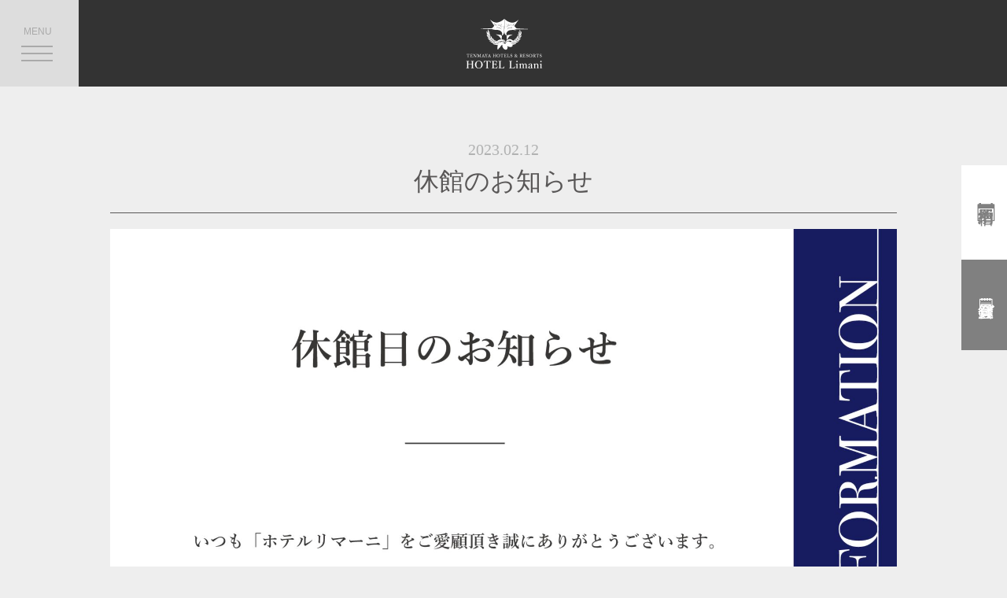

--- FILE ---
content_type: text/html; charset=UTF-8
request_url: https://www.limani.jp/topics/%E4%BC%91%E9%A4%A8%E3%81%AE%E3%81%8A%E7%9F%A5%E3%82%89%E3%81%9B-3/
body_size: 9579
content:
<!DOCTYPE html>
<html lang="ja">
<head>
<meta charset="UTF-8">
<meta name="viewport" content="width=device-width, initial-scale=1">
<!-- Global site tag (gtag.js) - Google Analytics -->
<script async src="https://www.googletagmanager.com/gtag/js?id=UA-75815974-1"></script>
<script>
  window.dataLayer = window.dataLayer || [];
  function gtag(){dataLayer.push(arguments);}
  gtag('js', new Date());

  gtag('config', 'UA-75815974-1');
</script>

<!-- Google tag (gtag.js) -->
<script async src="https://www.googletagmanager.com/gtag/js?id=G-K8NVRGS5EN"></script>
<script>
  window.dataLayer = window.dataLayer || [];
  function gtag(){dataLayer.push(arguments);}
  gtag('js', new Date());

  gtag('config', 'G-K8NVRGS5EN');
</script>
<!-- Google tag (gtag.js) -->
<script async src="https://www.googletagmanager.com/gtag/js?id=AW-870972835"></script>
<script>
  window.dataLayer = window.dataLayer || [];
  function gtag(){dataLayer.push(arguments);}
  gtag('js', new Date());

  gtag('config', 'AW-870972835');
</script>
<!-- 宿泊予約はこちらボタン -->
<script> window.addEventListener("load", function () { var btns = document.querySelectorAll(".talkappi-chat"); btns.forEach((btn) => { if (btn.innerText.includes("宿泊")) { btn.addEventListener("click", () => { gtag('event', 'conversion', { 'send_to': 'AW-870972835/00H_CPb25fYZEKP7p58D', 'value': 1.0, 'currency': 'JPY', 'transaction_id': '' }); }) } } ); }); </script>
<!---->
<!-- 右上宿泊予約 -->
<script> window.addEventListener("load", function () { var partOfUrl = "d-reserve"; var links = document.querySelectorAll('a[href*="' + partOfUrl + '"]'); links.forEach((link) => { link.addEventListener("click", function () { gtag('event', 'conversion', { 'send_to': 'AW-870972835/00H_CPb25fYZEKP7p58D-' }); }); }); }); </script>
<!---->
<!-- 電話問い合わせ01 -->
<script> window.addEventListener("DOMContentLoaded", function () { const phoneLink = document.querySelectorAll("[href^='tel:']"); phoneLink.forEach((link) => { link.addEventListener("click", function () { gtag('event', 'conversion', { 'send_to': 'AW-870972835/4UfuCOGb8vYZEKP7p58D', }); }); }); }); </script>
<!---->
<!-- ▼ -->
<script src="https://ajax.googleapis.com/ajax/libs/jquery/1.11.1/jquery.min.js"></script>
<script>
$(function(){
var menu = $('#slide_menu'), // スライドインするメニューを指定
    menuBtn = $('#panel-btn'), // メニューボタンを指定
    menuBtn2 = $('.CalenderMenu'), // 
    body = $(document.body),     
    menuWidth = menu.outerWidth();                
     var widther = $(window).width(); // 画面横幅取得
	win = widther - 100;
    // メニューボタンをクリックした時の動き
    menuBtn.on('click', function(){
    // body に open クラスを付与する
    body.toggleClass('open');
        if(body.hasClass('open')){
			if(widther > 480){
//			alert(widther);
            // open クラスが body についていたらメニューをスライドインする
            body.animate({'left' : menuWidth }, 300);            
            menuBtn.animate({'left' : menuWidth }, 300);            
			menuBtn2.animate({'top' : 0 }, 300);            
            menu.animate({'left' : 0 }, 300);                    
			showDialog()
			}else{
            // open クラスが body についていたらメニューをスライドインする
			body.animate({'left' : win }, widther);            
            menuBtn.animate({'left' : win }, widther);            
			menuBtn2.animate({'top' : 110 }, 300);            
            menu.animate({'left' : 0 }, widther);                    
			$('#slide_menu').css('width',win);
			showDialog()
			}
        } else {
			if(widther > 480){
            // open クラスが body についていなかったらスライドアウトする
            menu.animate({'left' : -menuWidth-10 }, 300);
            menuBtn.animate({'left' : 0 }, 300);            
			menuBtn2.animate({'top' : 0 }, 300);            
			menuBtn2.animate({'right' : 0 }, widther);            
            body.animate({'left' : 0 }, 300);            
			closeDialog()
			}else{
            // open クラスが body についていなかったらスライドアウトする
            menu.animate({'left' : -win }, widther);
            menuBtn.animate({'left' : 0 }, widther);            
			menuBtn2.animate({'top' : 0 }, 300);            
			menuBtn2.animate({'right' : 0 }, widther);            
            body.animate({'left' : 0 }, widther);            
			closeDialog()
			}
        }             
    });
});    
</script>
<script>
$(function() {
  $("#panel-btn").click(function() {
    $("#panel").slideToggle(200);
    $("#panel-btn-icon").toggleClass("close");
    return false;
  });
});
</script>
<script>
// リサイズ
$(function() {
	var widther = $(window).width(); // 画面横幅取得
	if(widther > 909){
		$(".CalenderMenu").css('display' , 'none' );
	}else{
		$(".CalenderMenu").css('display' , 'block' );
	}
});
// リサイズ
$(window).resize(function() {
	console.log('サイズが変更されました！')
	var widther = $(window).width(); // 画面横幅取得
	if(widther > 909){
		$(".CalenderMenu").css('display' , 'none' );
	}else{
		$(".CalenderMenu").css('display' , 'block' );
	}
});
</script>
<script>
// スマホ用予約

</script>

<!-- jQuery本体-->
<script src="https://code.jquery.com/jquery-3.2.1.min.js"></script>
<!-- jQuery UI -->
<script src="https://ajax.googleapis.com/ajax/libs/jqueryui/1.12.1/jquery-ui.min.js"></script>
<!-- Datepicker日本語化 -->
<!--
<script src="http://ajax.googleapis.com/ajax/libs/jqueryui/1/i18n/jquery.ui.datepicker-ja.min.js"></script>
-->
<!-- jQuery UI のCSS -->
<link rel="stylesheet" href="https://ajax.googleapis.com/ajax/libs/jqueryui/1.12.1/themes/smoothness/jquery-ui.css">

<script>
$(function() {
	$("#datepicker").datepicker({

		
		minDate: 0,
		dateFormat : "yy/mm/dd"
		,dayNamesMin: ['SUN','MON','TUE','WED','THU','FRI','SAT']
		,showOn: "button"
		,buttonImageOnly : true
		,buttonImage : "./wp/wp-content/uploads/2012/01/calendar.gif"
		,beforeShow : function(input,inst){
			//開く前に日付を上書き
			var year = $(this).parent().find(".year").val();
			var month = $(this).parent().find(".month").val();
			var date = $(this).parent().find(".date").val();
			$(this).datepicker( "setDate" , year + "/" + month + "/" + date)
		},
		onSelect: function(dateText, inst){
			//カレンダー確定時にフォームに反映
			var dates = dateText.split('/');
			$(this).parent().find(".year").val(dates[0]);
			$(this).parent().find(".month").val(dates[1]);
			$(this).parent().find(".date").val(dates[2]);
		}
    });
});
</script>

<script type="text/javascript">
// ダイアログを表示
function showDialog() {
    var html = document.getElementById("Mcontent").innerHTML;
var widther = $(window).width(); // 画面横幅取得
var widtherH = ((widther+500)/2)-434-250;
//	alert(widtherH);
			if(widther > 909){
				$('.CalenderIn').css({'right' : widtherH }, 300);
				$(".CalenderIn").addClass("fadeinC");
			}else{
				
			}
    html = html + '<div id="dialog">'
                +  '<div id="dialog_back" style="height:' // ①のdiv
                +    '100%;"></div>'
//                +  '<div id="dialog_body">'    // ②のdiv
//                +  '<input type="button" onclick="closeDialog()" value="閉じる">'

                +  '<div id="dialog_body2">'    // ②のdiv
				
				
                + '</div>'
                + '</div>';

    document.getElementById("Mcontent").innerHTML = html;
}
// ダイアログを閉じる
function closeDialog() {
var widther = $(window).width(); // 画面横幅取得
var widtherH = ((widther+500)/2)-434-250;
	if(widther > 909){
		$('.CalenderIn').css({'right' : widtherH }, 300);
		$(".CalenderIn").removeClass("fadeinC");
	}else{
		
	}
    var delNode = document.getElementById("dialog");
    delNode.parentNode.removeChild(delNode);
}
</script>
<!-- ▲ -->

<style>
<!--
.CalenderMenuDel{
	display:none;
}
.CalenderMenuAdd{
	display:block;
}

-->
</style>


<link rel="stylesheet" href="https://d-reserve.jp/hotel-business/search-panel/directin-search-panel-2.0.css">
<script src="https://d-reserve.jp/hotel-business/search-panel/directin-search-panel-2.0.js" data-hotel="0000001649" data-target=".search-panel-frame"></script>
<script>
directInSearchPanelConfig = {
rooms: "1..3", // 部屋数の選択可能範囲
	guests: [
		{
			type: 0,
			range: "1..5", // 人数 (大人) の選択可能範囲
		},
	],
}
</script>

<title>休館のお知らせ &#8211; ホテルリマーニ</title>
<link rel='dns-prefetch' href='//s.w.org' />
<link rel="alternate" type="application/rss+xml" title="ホテルリマーニ &raquo; フィード" href="https://www.limani.jp/feed/" />
<link rel="alternate" type="application/rss+xml" title="ホテルリマーニ &raquo; コメントフィード" href="https://www.limani.jp/comments/feed/" />
		<script type="text/javascript">
			window._wpemojiSettings = {"baseUrl":"https:\/\/s.w.org\/images\/core\/emoji\/12.0.0-1\/72x72\/","ext":".png","svgUrl":"https:\/\/s.w.org\/images\/core\/emoji\/12.0.0-1\/svg\/","svgExt":".svg","source":{"concatemoji":"https:\/\/www.limani.jp\/wp-includes\/js\/wp-emoji-release.min.js?ver=5.3.2"}};
			!function(e,a,t){var r,n,o,i,p=a.createElement("canvas"),s=p.getContext&&p.getContext("2d");function c(e,t){var a=String.fromCharCode;s.clearRect(0,0,p.width,p.height),s.fillText(a.apply(this,e),0,0);var r=p.toDataURL();return s.clearRect(0,0,p.width,p.height),s.fillText(a.apply(this,t),0,0),r===p.toDataURL()}function l(e){if(!s||!s.fillText)return!1;switch(s.textBaseline="top",s.font="600 32px Arial",e){case"flag":return!c([127987,65039,8205,9895,65039],[127987,65039,8203,9895,65039])&&(!c([55356,56826,55356,56819],[55356,56826,8203,55356,56819])&&!c([55356,57332,56128,56423,56128,56418,56128,56421,56128,56430,56128,56423,56128,56447],[55356,57332,8203,56128,56423,8203,56128,56418,8203,56128,56421,8203,56128,56430,8203,56128,56423,8203,56128,56447]));case"emoji":return!c([55357,56424,55356,57342,8205,55358,56605,8205,55357,56424,55356,57340],[55357,56424,55356,57342,8203,55358,56605,8203,55357,56424,55356,57340])}return!1}function d(e){var t=a.createElement("script");t.src=e,t.defer=t.type="text/javascript",a.getElementsByTagName("head")[0].appendChild(t)}for(i=Array("flag","emoji"),t.supports={everything:!0,everythingExceptFlag:!0},o=0;o<i.length;o++)t.supports[i[o]]=l(i[o]),t.supports.everything=t.supports.everything&&t.supports[i[o]],"flag"!==i[o]&&(t.supports.everythingExceptFlag=t.supports.everythingExceptFlag&&t.supports[i[o]]);t.supports.everythingExceptFlag=t.supports.everythingExceptFlag&&!t.supports.flag,t.DOMReady=!1,t.readyCallback=function(){t.DOMReady=!0},t.supports.everything||(n=function(){t.readyCallback()},a.addEventListener?(a.addEventListener("DOMContentLoaded",n,!1),e.addEventListener("load",n,!1)):(e.attachEvent("onload",n),a.attachEvent("onreadystatechange",function(){"complete"===a.readyState&&t.readyCallback()})),(r=t.source||{}).concatemoji?d(r.concatemoji):r.wpemoji&&r.twemoji&&(d(r.twemoji),d(r.wpemoji)))}(window,document,window._wpemojiSettings);
		</script>
		<style type="text/css">
img.wp-smiley,
img.emoji {
	display: inline !important;
	border: none !important;
	box-shadow: none !important;
	height: 1em !important;
	width: 1em !important;
	margin: 0 .07em !important;
	vertical-align: -0.1em !important;
	background: none !important;
	padding: 0 !important;
}
</style>
	<link rel='stylesheet' id='wp-block-library-css'  href='https://www.limani.jp/wp-includes/css/dist/block-library/style.min.css?ver=5.3.2' type='text/css' media='all' />
<link rel='stylesheet' id='wp-block-library-theme-css'  href='https://www.limani.jp/wp-includes/css/dist/block-library/theme.min.css?ver=5.3.2' type='text/css' media='all' />
<link rel='stylesheet' id='aioseop-toolbar-menu-css'  href='https://www.limani.jp/wp-content/plugins/all-in-one-seo-pack/css/admin-toolbar-menu.css?ver=3.4.2' type='text/css' media='all' />
<link rel='stylesheet' id='saka-style-css'  href='https://www.limani.jp/wp-content/themes/saka/style.css?ver=5.3.2' type='text/css' media='all' />
<link rel='stylesheet' id='dashicons-css'  href='https://www.limani.jp/wp-includes/css/dashicons.min.css?ver=5.3.2' type='text/css' media='all' />
<link rel='stylesheet' id='saka-block-style-css'  href='https://www.limani.jp/wp-content/themes/saka/assets/css/blocks.css?ver=1.0' type='text/css' media='all' />
<script type='text/javascript' src='https://www.limani.jp/wp-includes/js/jquery/jquery.js?ver=1.12.4-wp'></script>
<script type='text/javascript' src='https://www.limani.jp/wp-includes/js/jquery/jquery-migrate.min.js?ver=1.4.1'></script>
<link rel='https://api.w.org/' href='https://www.limani.jp/wp-json/' />
<link rel="EditURI" type="application/rsd+xml" title="RSD" href="https://www.limani.jp/xmlrpc.php?rsd" />
<link rel="wlwmanifest" type="application/wlwmanifest+xml" href="https://www.limani.jp/wp-includes/wlwmanifest.xml" /> 
<link rel='prev' title='瀬戸内市宿泊応援キャンペーン【追加募集終了いたしました】' href='https://www.limani.jp/topics/%e7%80%ac%e6%88%b8%e5%86%85%e5%b8%82%e5%ae%bf%e6%b3%8a%e5%bf%9c%e6%8f%b4%e3%82%ad%e3%83%a3%e3%83%b3%e3%83%9a%e3%83%bc%e3%83%b302/' />
<link rel='next' title='【期間延長】牡蠣すき焼き膳・グリークオイスターランチ・オイスターBBQ' href='https://www.limani.jp/topics/%e3%80%90%e6%9c%9f%e9%96%93%e9%99%90%e5%ae%9a%e3%80%91%e7%89%a1%e8%a0%a3%e3%81%99%e3%81%8d%e7%84%bc%e3%81%8d%e8%86%b3/' />
<meta name="generator" content="WordPress 5.3.2" />
<link rel='shortlink' href='https://www.limani.jp/?p=6624' />
<link rel="alternate" type="application/json+oembed" href="https://www.limani.jp/wp-json/oembed/1.0/embed?url=https%3A%2F%2Fwww.limani.jp%2Ftopics%2F%25e4%25bc%2591%25e9%25a4%25a8%25e3%2581%25ae%25e3%2581%258a%25e7%259f%25a5%25e3%2582%2589%25e3%2581%259b-3%2F" />
<link rel="alternate" type="text/xml+oembed" href="https://www.limani.jp/wp-json/oembed/1.0/embed?url=https%3A%2F%2Fwww.limani.jp%2Ftopics%2F%25e4%25bc%2591%25e9%25a4%25a8%25e3%2581%25ae%25e3%2581%258a%25e7%259f%25a5%25e3%2582%2589%25e3%2581%259b-3%2F&#038;format=xml" />
<style type="text/css">.recentcomments a{display:inline !important;padding:0 !important;margin:0 !important;}</style></head>

<body class="topics-template-default single single-topics postid-6624 wp-embed-responsive">


<!--
	<header id="masthead" class="site-header">
		
		<div class="site-branding">
			
							<div class="site-title"><a href="https://www.limani.jp/" rel="home">ホテルリマーニ</a></div>
					</div><!-- .site-branding -->

<!--
			</header><!-- #masthead -->


<div class="CalenderIn">
	<div class="ReserWrapper">
		<div class="search-panel-frame"></div>
	</div>
</div>
<style>
<!--

.ReserWrapper{
	background-color:#FFFFFF;
	padding:20px;
	width: 400px;
	height: 400px;
	/* 水平・垂直方向の中央揃え */
	position: absolute;
	top: 50%;
	left: 50%;
	transform: translate(-50%, -50%);
}
.directin-sp-form .directin-sp-form-guest-room-input-group .directin-sp-form-guest-room-separator{
	margin-left:8px;
}
.directin-sp-form-guest-room-input-group{
	display:flex !important;
}
.directin-sp-form .directin-sp-form-input-group div.directin-sp-form-input{
	margin-right:0px;
}
.directin-sp-form .directin-sp-form-input-group div.directin-sp-form-input:nth-last-child(1){
	margin:20px 0px 0px 0px;
}
.directin-sp-form .directin-sp-form-input-group{
	display: block;
}
.directin-sp-form .directin-sp-form-submit-button{
	display: contents;
}
.directin-sp-form .directin-sp-form-input label input[type="text"], .directin-sp-form .directin-sp-form-input label select{
	height:50px;
	width: 120px;
}
.directin-sp-form .directin-sp-form-submit-button button{
	padding:30px 40px;
}
-->
</style>
<!-- Java Script プログラム --->
<!-- 別ファイルとして呼び出す場合は、必ず form より下で呼び出すようにしてください --->
<!-- すでにjqueryを利用されていても、jQueryの呼び出しは削除しないでください -->
<script src="https://ajax.googleapis.com/ajax/libs/jquery/1.11.0/jquery.js"></script>
<script type="text/javascript" src="https://www.limani.jp/wp-content/themes/saka/jkl-calendar.js" charset="Shift_JIS"></script>
<script type="text/javascript" src="https://www.limani.jp/wp-content/themes/saka/directin-search.js" charset="Shift_JIS"></script>
<script>
$(function(){
    $('.menu-item-has-children').append('<div class="MenuButton"></div>')
	$('.MenuButton').click(function(){
		console.log('クリックされました！');
		$(this).prev('ul').slideToggle();
		$(this).toggleClass('active');
	});

});
</script>
</section>
	<a class="CalenderMenu" href="https://d-reserve.jp/GSEA001F01300/GSEA001A01?hotelCode=0000001649&sumrm=1&lt001=0&lnum001=1" target=_blank>宿泊<br>予約</div>
	<!--
	<a class="CalenderMenu" href="https://www.limani.jp/reservation/">宿泊<br>予約</div>
	-->
	<!-- ▼メニュー -->
		<a href="#" id="panel-btn" ><div class="Texter">MENU</div><span id="panel-btn-icon"></span></a>
		<nav id="slide_menu">
				<ul id="primary-menu" class="menu"><li id="menu-item-2710" class="menu-item menu-item-type-post_type menu-item-object-page menu-item-home menu-item-2710"><a href="https://www.limani.jp/">トップページ</a></li>
<li id="menu-item-2306" class="menu-item menu-item-type-post_type menu-item-object-page menu-item-2306"><a href="https://www.limani.jp/accommodarion/">宿泊について</a></li>
<li id="menu-item-2293" class="menu-item menu-item-type-post_type menu-item-object-page menu-item-has-children menu-item-2293"><a href="https://www.limani.jp/restaurant/">レストラン</a>
<ul class="sub-menu">
	<li id="menu-item-4271" class="menu-item menu-item-type-post_type menu-item-object-page menu-item-4271"><a href="https://www.limani.jp/restaurant/wasyoku/">和食</a></li>
	<li id="menu-item-2294" class="menu-item menu-item-type-post_type menu-item-object-page menu-item-2294"><a href="https://www.limani.jp/restaurant/the-terrace/">ザ・テラス</a></li>
	<li id="menu-item-4281" class="menu-item menu-item-type-post_type menu-item-object-page menu-item-4281"><a href="https://www.limani.jp/restaurant/teppanyaki/">鉄板焼</a></li>
	<li id="menu-item-2711" class="menu-item menu-item-type-post_type menu-item-object-page menu-item-2711"><a href="https://www.limani.jp/restaurant/lounge/">ラウンジ</a></li>
	<li id="menu-item-3682" class="menu-item menu-item-type-post_type menu-item-object-page menu-item-3682"><a href="https://www.limani.jp/restaurant/breakfast/">朝食</a></li>
	<li id="menu-item-10564" class="menu-item menu-item-type-post_type menu-item-object-page menu-item-10564"><a href="https://www.limani.jp/fresh-ingredients-from-okayama/">地元岡山でとれた新鮮な素材</a></li>
</ul>
</li>
<li id="menu-item-2305" class="menu-item menu-item-type-post_type menu-item-object-page menu-item-has-children menu-item-2305"><a href="https://www.limani.jp/banquet/">宴会</a>
<ul class="sub-menu">
	<li id="menu-item-2304" class="menu-item menu-item-type-post_type menu-item-object-page menu-item-2304"><a href="https://www.limani.jp/banquet/banquet-hall/">宴会場</a></li>
	<li id="menu-item-2303" class="menu-item menu-item-type-post_type menu-item-object-page menu-item-2303"><a href="https://www.limani.jp/banquet/banquet-plan/">宴会プラン</a></li>
</ul>
</li>
<li id="menu-item-2302" class="menu-item menu-item-type-post_type menu-item-object-page menu-item-has-children menu-item-2302"><a href="https://www.limani.jp/facility/">施設</a>
<ul class="sub-menu">
	<li id="menu-item-2301" class="menu-item menu-item-type-post_type menu-item-object-page menu-item-2301"><a href="https://www.limani.jp/facility/pool/">プール</a></li>
	<li id="menu-item-2713" class="menu-item menu-item-type-post_type menu-item-object-page menu-item-2713"><a href="https://www.limani.jp/facility/ocean-view-bath/">展望浴場</a></li>
	<li id="menu-item-2714" class="menu-item menu-item-type-post_type menu-item-object-page menu-item-2714"><a href="https://www.limani.jp/facility/marine-shop/">マリンショップ</a></li>
	<li id="menu-item-2715" class="menu-item menu-item-type-post_type menu-item-object-page menu-item-2715"><a href="https://www.limani.jp/facility/station/">うしまど海の駅</a></li>
</ul>
</li>
<li id="menu-item-2300" class="menu-item menu-item-type-post_type menu-item-object-page menu-item-has-children menu-item-2300"><a href="https://www.limani.jp/activity/">アクティビティ</a>
<ul class="sub-menu">
	<li id="menu-item-2299" class="menu-item menu-item-type-post_type menu-item-object-page menu-item-2299"><a href="https://www.limani.jp/activity/venus-road/">ヴィーナスロード</a></li>
	<li id="menu-item-2722" class="menu-item menu-item-type-post_type menu-item-object-page menu-item-2722"><a href="https://www.limani.jp/activity/kuroshima-beach-tour/">黒島ビーチツアー</a></li>
	<li id="menu-item-2721" class="menu-item menu-item-type-post_type menu-item-object-page menu-item-2721"><a href="https://www.limani.jp/activity/boat/">ボート</a></li>
	<li id="menu-item-2720" class="menu-item menu-item-type-post_type menu-item-object-page menu-item-2720"><a href="https://www.limani.jp/activity/yoga/">ヨガ・リラクゼーション</a></li>
	<li id="menu-item-2719" class="menu-item menu-item-type-post_type menu-item-object-page menu-item-2719"><a href="https://www.limani.jp/activity/sup/">サップ</a></li>
	<li id="menu-item-2718" class="menu-item menu-item-type-post_type menu-item-object-page menu-item-2718"><a href="https://www.limani.jp/activity/yacht/">ヨット</a></li>
	<li id="menu-item-2716" class="menu-item menu-item-type-post_type menu-item-object-page menu-item-2716"><a href="https://www.limani.jp/activity/umihotaru/">海ほたる</a></li>
	<li id="menu-item-2824" class="menu-item menu-item-type-post_type menu-item-object-page menu-item-2824"><a href="https://www.limani.jp/activity/seagull/">カモメ餌やり体験</a></li>
</ul>
</li>
<li id="menu-item-4687" class="menu-item menu-item-type-post_type menu-item-object-page menu-item-4687"><a href="https://www.limani.jp/relaxation/">リラクゼーション</a></li>
<li id="menu-item-2298" class="menu-item menu-item-type-post_type menu-item-object-page menu-item-2298"><a href="https://www.limani.jp/sightseeing/">観光案内</a></li>
<li id="menu-item-2297" class="menu-item menu-item-type-post_type menu-item-object-page menu-item-has-children menu-item-2297"><a href="https://www.limani.jp/wedding/">ウェディング</a>
<ul class="sub-menu">
	<li id="menu-item-2837" class="menu-item menu-item-type-post_type menu-item-object-page menu-item-2837"><a href="https://www.limani.jp/wedding/visit-reservation/">ウェディング来館予約</a></li>
	<li id="menu-item-3066" class="menu-item menu-item-type-post_type menu-item-object-page menu-item-3066"><a href="https://www.limani.jp/wedding/document-request/">資料請求</a></li>
</ul>
</li>
<li id="menu-item-31" class="menu-item menu-item-type-post_type menu-item-object-page menu-item-has-children menu-item-31"><a href="https://www.limani.jp/contact-us/">お問い合わせ</a>
<ul class="sub-menu">
	<li id="menu-item-46" class="menu-item menu-item-type-post_type menu-item-object-page menu-item-46"><a href="https://www.limani.jp/contact-us/brochure-request/">パンフレット請求</a></li>
</ul>
</li>
<li id="menu-item-49" class="menu-item menu-item-type-post_type menu-item-object-page menu-item-49"><a href="https://www.limani.jp/access/">アクセス</a></li>
<li id="menu-item-4980" class="menu-item menu-item-type-custom menu-item-object-custom menu-item-4980"><a href="https://limani.raku-uru.jp/item-list?categoryId=56690">リマーニネットショップ</a></li>
<li id="menu-item-3716" class="menu-item menu-item-type-post_type menu-item-object-page menu-item-3716"><a href="https://www.limani.jp/faq/">よくある質問</a></li>
<li id="menu-item-4012" class="menu-item menu-item-type-post_type menu-item-object-page menu-item-4012"><a href="https://www.limani.jp/link/">リンク集</a></li>
<li id="menu-item-40" class="menu-item menu-item-type-post_type menu-item-object-page menu-item-40"><a href="https://www.limani.jp/privacy-policy/">プライバシーポリシー</a></li>
<li id="menu-item-3923" class="menu-item menu-item-type-custom menu-item-object-custom menu-item-has-children menu-item-3923"><a>Language</a>
<ul class="sub-menu">
	<li id="menu-item-3924" class="menu-item menu-item-type-custom menu-item-object-custom menu-item-3924"><a href="http://www.limani.jp/LimaniEng/">English</a></li>
	<li id="menu-item-3925" class="menu-item menu-item-type-custom menu-item-object-custom menu-item-3925"><a href="http://www.limani.jp/LimaniChin/">China</a></li>
	<li id="menu-item-3926" class="menu-item menu-item-type-custom menu-item-object-custom menu-item-3926"><a href="http://www.limani.jp/LimaniKore/">Korea</a></li>
</ul>
</li>
<li id="menu-item-8216" class="menu-item menu-item-type-custom menu-item-object-custom menu-item-8216"><a href="https://www.limani.jp/wp-content/uploads/2025/09/Hotel_Limani_Brochure.pdf">デジタルパンフレット</a></li>
</ul>				</nav>
	<!-- ▲メニュー -->
	<!-- ▼上部 -->
	<div class="HeaderBackGround">
		<div class="HeaderLogo">
			<a href="https://www.limani.jp/">
				<img src="https://www.limani.jp/wp-content/uploads/Image/Logo.png" alt="" >
			</a>
		</div>
	</div>
	<!-- ▲上部 -->
<div id="Mcontent">
<div id="page" class="site">
	<a class="skip-link screen-reader-text" href="#content">コンテンツへスキップ</a>
<!--
	<header id="masthead" class="site-header">
		
		<div class="site-branding">
			
							<div class="site-title"><a href="https://www.limani.jp/" rel="home">ホテルリマーニ</a></div>
					</div><!-- .site-branding -->

<!--
			</header><!-- #masthead -->


<!-- ▼ページ内リンク -->
<script>
//スムーズスクロール
jQuery(function(){
   // #で始まるアンカーをクリックした場合に処理
//   jQuery('a[href^=#]').click(function() {
   jQuery('.entry-content a[href^=#]').click(function() {
	  // スクロールの速度
	  var speed = 400; // ミリ秒
	  // アンカーの値取得
	  var href= jQuery(this).attr("href");
	  // 移動先を取得
	  var target = jQuery(href == "#" || href == "" ? 'html' : href);
	  // 移動先を数値で取得
	  var position = target.offset().top;
	  // スムーススクロール
	  jQuery('body,html').animate({scrollTop:position}, speed, 'swing');
	  return false;
   });
});
</script>
<!-- ▲ページ内リンク -->

	<main id="primary" class="content-area">
		
<div class="site">
<!-- ▼Box -->
<div class="BigBox">
	<!---->
	<div class="AreaTitleEnglish">
		2023.02.12	</div>
	<div class="AreaTitleJpanese">
		休館のお知らせ	</div>
	<!---->
	<div class="AreaTitleBorder"></div>
	<!---->
		
	
	
		<div class="AreaTitleImage">
		<img src="https://www.limani.jp/wp-content/uploads/2023/02/【ホテルリマーニ】休館日のお知らせ_ver10-scaled.jpg" alt="" >
	</div>
		<!---->
		<!---->
		<!---->
		<!---->
		<!---->
		<!---->
</div>
<!-- ▲Box -->
</div>


		
			</main><!-- #primary -->

</div><!-- #page -->

<style>
<!--
.BottomIn{
	width:205px;
}
.BottomIcon02{
	float:left;
	margin-left:20px;
}
.BottomIcon03{
	float:left;
	margin-left:20px;
}


.item_wrapper:after {
  content: "";
  display: block;
  clear: both;
  height: 0;
}

.item {
  width: 150px;
  height: 150px;
  padding: 20px;
  float: left;
}

.popupbg {
  position: fixed;
  width: 100%;
  height: 100%;
  background: rgba(0, 0, 0, 0.5);
  z-index: 10;
  top: 0;
  left: 0;
  display: none;
}

.popup_wrapper {
  width: 600px;
  height: 400px;
  border-radius: 20px;
  background-color:#FFFFFF;
  position: fixed;
  top: 50%;
  left: 50%;
  margin: -300px 0 0 -250px;
  z-index: 11;
  text-align: center;
  display: none;
}
.popup_wrapper .popup {
  position: relative;
}
.popup_wrapper .img {
  display: inline-block;
  width: 500px;
  height: 500px;
}

.popup_wrapper .caption {
  padding: 10px;
  font-size: 18px;
  color: #555555;
}
.caption_img{
	padding-top:80px;
}
.caption_title{
	font-size:18px;
	font-weight:bold;
}
.caption_text{
	font-size:14px;
}
.popup_wrapper .close_btn {
  line-height: 30px;
  position: absolute;
  right: 21px;
  top: 18px;
  width: 30px;
  height: 30px;
  border-radius: 15px;
  background: #fff;
  margin: -15px -15px 0 0;
  font-size: 24px;
  vertical-align: middle;
  text-align: center;
  cursor: pointer;
}
@media screen and (max-width: 799px) {
	.popup_wrapper {
	width: 90%;
	height: 60%;
	margin:auto;
  top: 10%;
  left: 5%;
	}
	
	.caption_img{
		padding-top:40px;
	}
	.caption_title{
		font-size:18px;
		font-weight:bold;
		padding:0px 20px;
	}
	.caption_text{
		font-size:14px;
		padding:0px 20px;
	}
}

-->
</style>
<script>
$(function() {
  $(".pop").click(function(e) {
    e.preventDefault();
    var id = $(this).attr("href");
    $(id).fadeIn();
    $(".popupbg").fadeIn();
  });
  $(".popupbg,.close_btn").click(function() {
    $(".popup_wrapper:visible").fadeOut();
    $(".popupbg").fadeOut();
  });
});

</script>


<!--ポップアップ背景-->
<div class="popupbg"></div>

<div class="global_wrapper">

      <!-- ポップアップしたい要素-->
      <div id="img02_wrapper" class="popup_wrapper">
		<div class="caption_img">
			<img src="https://www.limani.jp/wp-content/uploads/Image/wb-t-limani-hp.png" alt="" style="width:180px;" >
		</div>
        <p class="caption">
			<div class="caption_title">QRコードをスキャンするとLINEの友だちに追加されます</div>
			<div class="caption_text">QRコードをスキャンするには、LINEアプリのコードリーダーをご利用ください。</div>
		</p>
        <div class="close_btn">×</div>
      </div>
</div>


<div class="RightButton">
	<a class="Fixed01" href="https://d-reserve.jp/GSEA001F01300/GSEA001A01?hotelCode=0000001649" target=_blank>
		宿泊予約
		<img src="http://total-web-support.com/demo/limani/wp-content/uploads/2025/11/icon.png">
	</a>
	<a class="Fixed02" href="https://www.limani.jp/membership-program02/" target=_blank>
		会員登録
		<img src="http://total-web-support.com/demo/limani/wp-content/uploads/2025/11/icon02.png">
	</a>
</div>

<style>
<!--
.RightButton{
	position: fixed;
	top: 210px;
	right: 10px;
	z-index: 999;
	width: 70px;
	transition: 0.3s;
	-ms-writing-mode: tb-rl;
	writing-mode: vertical-rl;
	font-family: 游明朝, YuMincho, "ヒラギノ明朝 ProN W3", "Hiragino Mincho ProN", HG明朝E, "ＭＳ Ｐ明朝", "ＭＳ 明朝", serif;
	font-size:20px;
}
a.Fixed01{
	background: rgba(255, 255, 255, 1);
	color: #808080;
	text-decoration:none;
	padding:40px 20px 40px 20px;
	transition-property: opacity;
	transition-duration: 0.5s;
}
a.Fixed02{
	background: rgba(128, 128, 128, 1);
	color: #FFFFFF;
	text-decoration:none;
	padding:40px 20px 40px 20px;
	transition-property: opacity;
	transition-duration: 0.5s;
}
a.Fixed01:hover{
	opacity: 0.7; 
}
a.Fixed02:hover{
	opacity: 0.7; 
}
@media screen and (max-width: 920px) {
	.RightButton {
		display: none;
	}
}
-->
</style>

<div class="Bottom">
	<div class="BottomIn">
		<div class="clearfix">
			<div class="BottomIcon01">
				<a href="https://www.instagram.com/hotel_limani/" target=_blank>
					<img src="https://www.limani.jp/wp-content/uploads/Image/BottomIcon01.png" alt="" >
				</a>
			</div>
			<div class="BottomIcon02">
				<a href="https://www.facebook.com/ushimado.limani/" target=_blank>
					<img src="https://www.limani.jp/wp-content/uploads/Image/BottomIcon02.png" alt="" >
				</a>
			</div>
			<div class="BottomIcon03">
				<a href="#img02_wrapper" class="pop">
					<img src="https://www.limani.jp/wp-content/uploads/Image/BottomIcon03.png" alt="">
				</a>
			</div>
		</div>
	</div>
	<div class="BottomTel">
		<div class="BottomTelText">ご予約・お問い合わせ</div>
		<span class="BottomTel01">TEL</span><span class="BottomTel02"><a href="tel:0869-34-5500">0869-34-5500</a></span>
	</div>
</div>
<div class="ggmap">
	<iframe src="https://www.google.com/maps/embed?pb=!1m18!1m12!1m3!1d3283.5206624063303!2d134.16079951562554!3d34.616280595241655!2m3!1f0!2f0!3f0!3m2!1i1024!2i768!4f13.1!3m3!1m2!1s0x355473d025a947e3%3A0x211de3e718fc566e!2z44Ob44OG44Or44O744Oq44Oe44O844OL!5e0!3m2!1sja!2sjp!4v1457339539227" width="600" height="450" frameborder="0" style="border:0" allowfullscreen=""></iframe>
	<div class="BottomMapImageWrapper">
		<div class="BottomMapImage">
			<div class="BottomMapImageLogo">
				<img src="https://www.limani.jp/wp-content/uploads/Image/BottomLogo.png" alt="" >
			</div>
		</div>
	</div>
</div>
<div class="FooterBackground">
	<div class="FooterText">
		ホテルリマーニ<br>
		〒701-4302　岡山県瀬戸内市牛窓町牛窓3900<br>
		TEL 0869-34-5500　FAX 0869-34-5501
	</div>
	<div class="FooterCopy">
		Copyright HOTEL LIMANI All Rights Reserved.
	</div>
</div>



</div><!-- #Mcontent-->
<script type='text/javascript' src='https://www.limani.jp/wp-content/themes/saka/assets/js/navigation.js?ver=5.3.2'></script>
<script type='text/javascript' src='https://www.limani.jp/wp-content/themes/saka/assets/js/skip-link-focus-fix.js?ver=20151215'></script>
<script type='text/javascript' src='https://www.limani.jp/wp-includes/js/wp-embed.min.js?ver=5.3.2'></script>
<script src="https://bot.talkappi.com/assets/talkappi/talkappi.js?tid=limani-hp" defer="defer"></script>
</body>
</html>


--- FILE ---
content_type: text/css
request_url: https://www.limani.jp/wp-content/themes/saka/style.css?ver=5.3.2
body_size: 16775
content:
@charset "UTF-8";
/*
Theme Name: Saka
Author: Yochi
Author URI: https://yochi.blog/
Description: Saka is a simple blog theme that focuses on readability. Features a one-column, drawer navigation menu. It supports Gutenberg.
Version: 1.1.7
License: GNU General Public License v2 or later
License URI: license.txt
Text Domain: saka
Tags: blog, one-column, custom-background, custom-colors, custom-header, custom-menu, custom-logo, editor-style, featured-images, rtl-language-support, sticky-post, threaded-comments, translation-ready

This theme, like WordPress, is licensed under the GPL.
Use it to make something cool, have fun, and share what you've learned with others.

Saka is based on Underscores http://underscores.me/, (C) 2012-2016 Automattic, Inc.
Underscores is distributed under the terms of the GNU GPL v2 or later.

Normalizing styles have been helped along thanks to the fine work of
Nicolas Gallagher and Jonathan Neal http://necolas.github.io/normalize.css/
*/

/*--------------------------------------------------------------
>>> TABLE OF CONTENTS:
----------------------------------------------------------------
# Normalize
# Typography
# Elements
  ## Lists
  ## Tables
  ## Forms
  ## Links
# Grid
# Accessibility
# Alignments
# Clearings
# Content
  ## Header
  ## Navigation
  ## Footer
	## Posts and pages
	## Comments
# Widgets
# Infinite scroll
# Media
	## Captions
	## Galleries
# Print
--------------------------------------------------------------*/

/*--------------------------------------------------------------
# Normalize
/*! normalize.css v8.0.0 | MIT License | github.com/necolas/normalize.css */

/* Document
   ========================================================================== */

/**
 * 1. Correct the line height in all browsers.
 * 2. Prevent adjustments of font size after orientation changes in iOS.
 */

html {
  line-height: 1.15; /* 1 */
  -webkit-text-size-adjust: 100%; /* 2 */
}

/* Sections
   ========================================================================== */

/**
 * Remove the margin in all browsers.
 */

body {
  margin: 0;
    padding: 0px;
    text-align: left;
    background-color: #EEEEEE;
    position: relative;
    left: 0;
    overflow-x: hidden;
    animation: fadeIn 2s ease 0s 1 normal;
    -webkit-animation: fadeIn 2s ease 0s 1 normal;
}
@keyframes fadeIn {
    0% {opacity: 0}
    100% {opacity: 1}
}

@-webkit-keyframes fadeIn {
    0% {opacity: 0}
    100% {opacity: 1}
}
/* clearfix*/
.clearfix:after{
	content: "";
	display: block;
	clear: both;
	overflow: hidden;
}
/*\*/
* html .clearfix {
    height: 1em;
}
.clearfix{
	zoom: 1;
}
/* clearfix*/

/**
 * Correct the font size and margin on `h1` elements within `section` and
 * `article` contexts in Chrome, Firefox, and Safari.
 */

h1 {
  font-size: 2em;
  margin: 0.67em 0;
}

/* Grouping content
   ========================================================================== */

/**
 * 1. Add the correct box sizing in Firefox.
 * 2. Show the overflow in Edge and IE.
 */

hr {
  -webkit-box-sizing: content-box;
  box-sizing: content-box; /* 1 */
  height: 0; /* 1 */
  overflow: visible; /* 2 */
}

/**
 * 1. Correct the inheritance and scaling of font size in all browsers.
 * 2. Correct the odd `em` font sizing in all browsers.
 */

pre {
  font-family: monospace, monospace; /* 1 */
  font-size: 1em; /* 2 */
}

/* Text-level semantics
   ========================================================================== */

/**
 * Remove the gray background on active links in IE 10.
 */

a {
  background-color: transparent;
}

/**
 * 1. Remove the bottom border in Chrome 57-
 * 2. Add the correct text decoration in Chrome, Edge, IE, Opera, and Safari.
 */

abbr[title] {
  border-bottom: none; /* 1 */
  text-decoration: underline; /* 2 */
  -webkit-text-decoration: underline dotted;
  text-decoration: underline dotted; /* 2 */
}

/**
 * Add the correct font weight in Chrome, Edge, and Safari.
 */

b,
strong {
  font-weight: bolder;
}

/**
 * 1. Correct the inheritance and scaling of font size in all browsers.
 * 2. Correct the odd `em` font sizing in all browsers.
 */

code,
kbd,
samp {
  font-family: monospace, monospace; /* 1 */
  font-size: 1em; /* 2 */
}

/**
 * Add the correct font size in all browsers.
 */

small {
  font-size: 80%;
}

/**
 * Prevent `sub` and `sup` elements from affecting the line height in
 * all browsers.
 */

sub,
sup {
  font-size: 75%;
  line-height: 0;
  position: relative;
  vertical-align: baseline;
}

sub {
  bottom: -0.25em;
}

sup {
  top: -0.5em;
}

/* Embedded content
   ========================================================================== */

/**
 * Remove the border on images inside links in IE 10.
 */

img {
  border-style: none;
}

/* Forms
   ========================================================================== */

/**
 * 1. Change the font styles in all browsers.
 * 2. Remove the margin in Firefox and Safari.
 */

button,
input,
optgroup,
select,
textarea {
  font-family: inherit; /* 1 */
  font-size: 100%; /* 1 */
  line-height: 1.15; /* 1 */
  margin: 0; /* 2 */
}

/**
 * Show the overflow in IE.
 * 1. Show the overflow in Edge.
 */

button,
input { /* 1 */
  overflow: visible;
}

/**
 * Remove the inheritance of text transform in Edge, Firefox, and IE.
 * 1. Remove the inheritance of text transform in Firefox.
 */

button,
select { /* 1 */
  text-transform: none;
}

/**
 * Correct the inability to style clickable types in iOS and Safari.
 */

button,
[type="button"],
[type="reset"],
[type="submit"] {
  -webkit-appearance: button;
}

/**
 * Remove the inner border and padding in Firefox.
 */

button::-moz-focus-inner,
[type="button"]::-moz-focus-inner,
[type="reset"]::-moz-focus-inner,
[type="submit"]::-moz-focus-inner {
  border-style: none;
  padding: 0;
}

/**
 * Restore the focus styles unset by the previous rule.
 */

button:-moz-focusring,
[type="button"]:-moz-focusring,
[type="reset"]:-moz-focusring,
[type="submit"]:-moz-focusring {
  outline: 1px dotted ButtonText;
}

/**
 * Correct the padding in Firefox.
 */

fieldset {
  padding: 0.35em 0.75em 0.625em;
}

/**
 * 1. Correct the text wrapping in Edge and IE.
 * 2. Correct the color inheritance from `fieldset` elements in IE.
 * 3. Remove the padding so developers are not caught out when they zero out
 *    `fieldset` elements in all browsers.
 */

legend {
  -webkit-box-sizing: border-box;
  box-sizing: border-box; /* 1 */
  color: inherit; /* 2 */
  display: table; /* 1 */
  max-width: 100%; /* 1 */
  padding: 0; /* 3 */
  white-space: normal; /* 1 */
}

/**
 * Add the correct vertical alignment in Chrome, Firefox, and Opera.
 */

progress {
  vertical-align: baseline;
}

/**
 * Remove the default vertical scrollbar in IE 10+.
 */

textarea {
  overflow: auto;
}

/**
 * 1. Add the correct box sizing in IE 10.
 * 2. Remove the padding in IE 10.
 */

[type="checkbox"],
[type="radio"] {
  -webkit-box-sizing: border-box;
  box-sizing: border-box; /* 1 */
  padding: 0; /* 2 */
}

/**
 * Correct the cursor style of increment and decrement buttons in Chrome.
 */

[type="number"]::-webkit-inner-spin-button,
[type="number"]::-webkit-outer-spin-button {
  height: auto;
}

/**
 * 1. Correct the odd appearance in Chrome and Safari.
 * 2. Correct the outline style in Safari.
 */

[type="search"] {
  -webkit-appearance: textfield; /* 1 */
  outline-offset: -2px; /* 2 */
}

/**
 * Remove the inner padding in Chrome and Safari on macOS.
 */

[type="search"]::-webkit-search-decoration {
  -webkit-appearance: none;
}

/**
 * 1. Correct the inability to style clickable types in iOS and Safari.
 * 2. Change font properties to `inherit` in Safari.
 */

::-webkit-file-upload-button {
  -webkit-appearance: button; /* 1 */
  font: inherit; /* 2 */
}

/* Interactive
   ========================================================================== */

/*
 * Add the correct display in Edge, IE 10+, and Firefox.
 */

details {
  display: block;
}

/*
 * Add the correct display in all browsers.
 */

summary {
  display: list-item;
}

/* Misc
   ========================================================================== */

/**
 * Add the correct display in IE 10+.
 */

template {
  display: none;
}

/**
 * Add the correct display in IE 10.
 */

[hidden] {
  display: none;
}

/*--------------------------------------------------------------
# Typography
--------------------------------------------------------------*/

body,
button,
input,
select,
textarea {
	color: #333;
	font-family: "Helvetica Neue", "Helvetica", "Roboto", "Hiragino Kaku Gothic ProN", Meiryo, Arial, Sans-Serif;
	/*
	font-size: 16px;
	line-height: 1.75;
	*/
	font-size:14px;
	line-height: 1.75;
}

button,
input,
select,
textarea {
	line-height: 1.5;
}

/* Variables */
:root {
	--f1: 2.441em;
	--f2: 1.953em;
	--f3: 1.563em;
	--f4: 1.25em;
	--f5: 1em;
	--f6: .8em;
}

h1,
h2,
h3,
h4,
h5,
h6 {
	line-height: 1.5;
	clear: both;
}

h1 {
	font-size: var(--f1);
}

h2 {
	font-size: var(--f2);
}

h3 {
	font-size: var(--f3);
}

h4 {
	font-size: var(--f4);
}

h5 {
	font-size: var(--f5);
}

h6 {
	font-size: var(--f6);
}

p {
	font-size: var(--f5);
}

dfn,
cite,
em,
i {
	font-style: italic;
}

blockquote cite::before {
	content: "\2014\00a0";
}

address {
	margin: 0 0 1.5em;
}

pre {
	margin-bottom: 1.5em;
	padding: 1.5em;
	background: #eee;
	font-family: "Courier 10 Pitch", Courier, monospace;
	font-size: var(--f6);
	line-height: 1.5;
	max-width: 100%;
	overflow: auto;
	-webkit-overflow-scrolling: touch;
}

code,
kbd,
tt,
var {
	font-family: Monaco, Consolas, "Andale Mono", "DejaVu Sans Mono", monospace;
	font-size: var(--f6);
}

abbr,
acronym {
	border-bottom: 1px dotted #666;
	cursor: help;
}

mark,
ins {
	background: #fffacd;
	text-decoration: none;
}

big {
	font-size: 125%;
}

blockquote {
	quotes: "" "";
}

q {
	quotes: "“" "”" "‘" "’";
}

blockquote:before,
blockquote:after {
	content: "";
}

/* Typography for Arabic Font */

html[lang="ar"] body,
html[lang="ar"] button,
html[lang="ar"] input,
html[lang="ar"] select,
html[lang="ar"] textarea,
html[lang="ary"] body,
html[lang="ary"] button,
html[lang="ary"] input,
html[lang="ary"] select,
html[lang="ary"] textarea,
html[lang="azb"] body,
html[lang="azb"] button,
html[lang="azb"] input,
html[lang="azb"] select,
html[lang="azb"] textarea,
html[lang="fa-IR"] body,
html[lang="fa-IR"] button,
html[lang="fa-IR"] input,
html[lang="fa-IR"] select,
html[lang="fa-IR"] textarea,
html[lang="haz"] body,
html[lang="haz"] button,
html[lang="haz"] input,
html[lang="haz"] select,
html[lang="haz"] textarea,
html[lang="ps"] body,
html[lang="ps"] button,
html[lang="ps"] input,
html[lang="ps"] select,
html[lang="ps"] textarea,
html[lang="ur"] body,
html[lang="ur"] button,
html[lang="ur"] input,
html[lang="ur"] select,
html[lang="ur"] textarea {
	font-family: Tahoma, Arial, sans-serif;
}

html[lang="ar"] h1,
html[lang="ar"] h2,
html[lang="ar"] h3,
html[lang="ar"] h4,
html[lang="ar"] h5,
html[lang="ar"] h6,
html[lang="ary"] h1,
html[lang="ary"] h2,
html[lang="ary"] h3,
html[lang="ary"] h4,
html[lang="ary"] h5,
html[lang="ary"] h6,
html[lang="azb"] h1,
html[lang="azb"] h2,
html[lang="azb"] h3,
html[lang="azb"] h4,
html[lang="azb"] h5,
html[lang="azb"] h6,
html[lang="fa-IR"] h1,
html[lang="fa-IR"] h2,
html[lang="fa-IR"] h3,
html[lang="fa-IR"] h4,
html[lang="fa-IR"] h5,
html[lang="fa-IR"] h6,
html[lang="haz"] h1,
html[lang="haz"] h2,
html[lang="haz"] h3,
html[lang="haz"] h4,
html[lang="haz"] h5,
html[lang="haz"] h6,
html[lang="ps"] h1,
html[lang="ps"] h2,
html[lang="ps"] h3,
html[lang="ps"] h4,
html[lang="ps"] h5,
html[lang="ps"] h6,
html[lang="ur"] h1,
html[lang="ur"] h2,
html[lang="ur"] h3,
html[lang="ur"] h4,
html[lang="ur"] h5,
html[lang="ur"] h6 {
	font-weight: 700;
}

/* Typography for Chinese Font */

html[lang^="zh-"] body,
html[lang^="zh-"] button,
html[lang^="zh-"] input,
html[lang^="zh-"] select,
html[lang^="zh-"] textarea {
	font-family: "PingFang TC", "Helvetica Neue", Helvetica, STHeitiTC-Light, Arial, sans-serif;
}

html[lang="zh-CN"] body,
html[lang="zh-CN"] button,
html[lang="zh-CN"] input,
html[lang="zh-CN"] select,
html[lang="zh-CN"] textarea {
	font-family: "PingFang SC", "Helvetica Neue", Helvetica, STHeitiSC-Light, Arial, sans-serif;
}

html[lang^="zh-"] h1,
html[lang^="zh-"] h2,
html[lang^="zh-"] h3,
html[lang^="zh-"] h4,
html[lang^="zh-"] h5,
html[lang^="zh-"] h6 {
	font-weight: 700;
}

/* Typography for Cyrillic Font */

html[lang="bg-BG"] body,
html[lang="bg-BG"] button,
html[lang="bg-BG"] input,
html[lang="bg-BG"] select,
html[lang="bg-BG"] textarea,
html[lang="ru-RU"] body,
html[lang="ru-RU"] button,
html[lang="ru-RU"] input,
html[lang="ru-RU"] select,
html[lang="ru-RU"] textarea,
html[lang="uk"] body,
html[lang="uk"] button,
html[lang="uk"] input,
html[lang="uk"] select,
html[lang="uk"] textarea {
	font-family: "Helvetica Neue", Helvetica, "Segoe UI", Arial, sans-serif;
}

html[lang="bg-BG"] h1,
html[lang="bg-BG"] h2,
html[lang="bg-BG"] h3,
html[lang="bg-BG"] h4,
html[lang="bg-BG"] h5,
html[lang="bg-BG"] h6,
html[lang="ru-RU"] h1,
html[lang="ru-RU"] h2,
html[lang="ru-RU"] h3,
html[lang="ru-RU"] h4,
html[lang="ru-RU"] h5,
html[lang="ru-RU"] h6,
html[lang="uk"] h1,
html[lang="uk"] h2,
html[lang="uk"] h3,
html[lang="uk"] h4,
html[lang="uk"] h5,
html[lang="uk"] h6 {
	font-weight: 700;
	line-height: 1.2;
}

/* Typography for Devanagari Font */

html[lang="bn-BD"] body,
html[lang="bn-BD"] button,
html[lang="bn-BD"] input,
html[lang="bn-BD"] select,
html[lang="bn-BD"] textarea,
html[lang="hi-IN"] body,
html[lang="hi-IN"] button,
html[lang="hi-IN"] input,
html[lang="hi-IN"] select,
html[lang="hi-IN"] textarea,
html[lang="mr-IN"] body,
html[lang="mr-IN"] button,
html[lang="mr-IN"] input,
html[lang="mr-IN"] select,
html[lang="mr-IN"] textarea {
	font-family: Arial, sans-serif;
}

html[lang="bn-BD"] h1,
html[lang="bn-BD"] h2,
html[lang="bn-BD"] h3,
html[lang="bn-BD"] h4,
html[lang="bn-BD"] h5,
html[lang="bn-BD"] h6,
html[lang="hi-IN"] h1,
html[lang="hi-IN"] h2,
html[lang="hi-IN"] h3,
html[lang="hi-IN"] h4,
html[lang="hi-IN"] h5,
html[lang="hi-IN"] h6,
html[lang="mr-IN"] h1,
html[lang="mr-IN"] h2,
html[lang="mr-IN"] h3,
html[lang="mr-IN"] h4,
html[lang="mr-IN"] h5,
html[lang="mr-IN"] h6 {
	font-weight: 700;
}

/* Typography for Greek Font */

html[lang="el"] body,
html[lang="el"] button,
html[lang="el"] input,
html[lang="el"] select,
html[lang="el"] textarea {
	font-family: "Helvetica Neue", Helvetica, Arial, sans-serif;
}

html[lang="el"] h1,
html[lang="el"] h2,
html[lang="el"] h3,
html[lang="el"] h4,
html[lang="el"] h5,
html[lang="el"] h6 {
	font-weight: 700;
	line-height: 1.3;
}

/* Typography for Gujarati Font */

html[lang="gu-IN"] body,
html[lang="gu-IN"] button,
html[lang="gu-IN"] input,
html[lang="gu-IN"] select,
html[lang="gu-IN"] textarea {
	font-family: Arial, sans-serif;
}

html[lang="gu-IN"] h1,
html[lang="gu-IN"] h2,
html[lang="gu-IN"] h3,
html[lang="gu-IN"] h4,
html[lang="gu-IN"] h5,
html[lang="gu-IN"] h6 {
	font-weight: 700;
}

/* Typography for Hebrew Font */

html[lang="he-IL"] body,
html[lang="he-IL"] button,
html[lang="he-IL"] input,
html[lang="he-IL"] select,
html[lang="he-IL"] textarea {
	font-family: "Arial Hebrew", Arial, sans-serif;
}

html[lang="he-IL"] h1,
html[lang="he-IL"] h2,
html[lang="he-IL"] h3,
html[lang="he-IL"] h4,
html[lang="he-IL"] h5,
html[lang="he-IL"] h6 {
	font-weight: 700;
}

/* Typography for Japanese Font */

html[lang="ja"] body,
html[lang="ja"] button,
html[lang="ja"] input,
html[lang="ja"] select,
html[lang="ja"] textarea {
	font-family: "Helvetica Neue", "Helvetica", "Roboto", "Hiragino Kaku Gothic Pro", Meiryo, sans-serif;
}

html[lang="ja"] h1,
html[lang="ja"] h2,
html[lang="ja"] h3,
html[lang="ja"] h4,
html[lang="ja"] h5,
html[lang="ja"] h6 {
	font-weight: 700;
}

/* Typography for Korean font */

html[lang="ko-KR"] body,
html[lang="ko-KR"] button,
html[lang="ko-KR"] input,
html[lang="ko-KR"] select,
html[lang="ko-KR"] textarea {
	font-family: "Apple SD Gothic Neo", "Malgun Gothic", "Nanum Gothic", Dotum, sans-serif;
}

html[lang="ko-KR"] h1,
html[lang="ko-KR"] h2,
html[lang="ko-KR"] h3,
html[lang="ko-KR"] h4,
html[lang="ko-KR"] h5,
html[lang="ko-KR"] h6 {
	font-weight: 600;
}

/* Typography for Thai Font */

html[lang="th"] h1,
html[lang="th"] h2,
html[lang="th"] h3,
html[lang="th"] h4,
html[lang="th"] h5,
html[lang="th"] h6 {
	line-height: 1.65;
	font-family: "Sukhumvit Set", "Helvetica Neue", Helvetica, Arial, sans-serif;
}

html[lang="th"] body,
html[lang="th"] button,
html[lang="th"] input,
html[lang="th"] select,
html[lang="th"] textarea {
	line-height: 1.8;
	font-family: "Sukhumvit Set", "Helvetica Neue", Helvetica, Arial, sans-serif;
}

/*--------------------------------------------------------------
# Elements
--------------------------------------------------------------*/

html {
	-webkit-box-sizing: border-box;
	box-sizing: border-box;
	overflow-y: scroll;
}

*,
*::before,
*::after { /* Inherit box-sizing to make it easier to change the property for components that leverage other behavior; see http://css-tricks.com/inheriting-box-sizing-probably-slightly-better-best-practice/ */
/*
	-webkit-box-sizing: inherit;
	box-sizing: inherit;
*/
}

body {
	background: #eeeeee; /* Fallback for when there is no custom background color defined. */
	overflow-x: hidden;
}

#page {
	position: relative;
	overflow-wrap: break-word;
	word-wrap: break-word;
}

hr {
	margin-bottom: 2rem;
	background-color: #ccc;
	border: 0;
	height: 1px;
}

/*--------------------------------------------------------------
## Lists
--------------------------------------------------------------*/

ul,
ol {
	margin: 0 0 1.5rem;
	padding-left: 2rem;
}

ul {
	list-style: disc;
}

ol {
	list-style: decimal;
}

li > ul,
li > ol {
	margin-bottom: 0;
	margin-left: 1rem;
}

dt {
	font-weight: bold;
}

dd {
	margin: 0 1rem 1rem;
}

/*--------------------------------------------------------------
## Tables
--------------------------------------------------------------*/

table {
	border-collapse: collapse;
}

/*--------------------------------------------------------------
## Forms
--------------------------------------------------------------*/

label {
	display: block;
	margin-bottom: .5rem;
	color: inherit;
	font-weight: 700;
	opacity: .9;
}

fieldset {
	margin-bottom: 1rem;
}

button,
input[type="button"],
input[type="reset"],
input[type="submit"] {
	padding: 1rem 2rem;
	border: 0;
	background: #ddd;
	color: #333;
	font-size: var(--f5);
	font-weight: 700;
	text-shadow: none;
	line-height: 1;
	cursor: pointer;
}

button:hover,
button:focus,
button:active,
input[type="button"]:hover,
input[type="button"]:focus,
input[type="button"]:active,
input[type="reset"]:hover,
input[type="reset"]:focus,
input[type="reset"]:active,
input[type="submit"]:hover,
input[type="submit"]:focus,
input[type="submit"]:active {
	background: #ccc;
}
button, input[type="button"], input[type="reset"], input[type="submit"] {
	color:#555555;
	background: none;
	margin:20px auto;
	padding:10px 60px;
	font-size:13px;
	text-decoration:none;
	text-align:center;
	border:1px solid #555555;
	
}
button, input[type="button"], input[type="reset"], input[type="submit"] .CalenderButton{
	color:#FFFFFF;
	background: none;
	margin:20px auto;
	padding:10px 60px;
	font-size:13px;
	text-decoration:none;
	text-align:center;
	border:1px solid #FFFFFF;
	
}
input[type="text"],
input[type="email"],
input[type="url"],
input[type="password"],
input[type="search"],
input[type="number"],
input[type="tel"],
input[type="range"],
input[type="date"],
input[type="month"],
input[type="week"],
input[type="time"],
input[type="datetime"],
input[type="datetime-local"],
input[type="color"],
textarea {
	/*
	padding: .5rem;
	width: 100%;
	border: 1px solid #ccc;
	color: inherit;
	*/
}

input[type="text"]:focus,
input[type="email"]:focus,
input[type="url"]:focus,
input[type="password"]:focus,
input[type="search"]:focus,
input[type="number"]:focus,
input[type="tel"]:focus,
input[type="range"]:focus,
input[type="date"]:focus,
input[type="month"]:focus,
input[type="week"]:focus,
input[type="time"]:focus,
input[type="datetime"]:focus,
input[type="datetime-local"]:focus,
input[type="color"]:focus,
textarea:focus {
	border-color: skyblue;
	color: inherit;
}

select {
	height: 2rem;
	max-width: 100%;
	border: 1px solid #ccc;
}

input[type="radio"],
input[type="checkbox"] {
	margin-right: .5rem;
}

input[type="radio"] + label,
input[type="checkbox"] + label {
	font-weight: 400;
}
/*
input + button,
input + input[type="button"],
input + input[type="submit"] {
	padding: .75rem 2rem;
}
*/
/* Placeholder text color -- selectors need to be separate to work. */
::-webkit-input-placeholder {
	color: inherit;
	font-family: "Helvetica Neue", "Helvetica", "Roboto", "Hiragino Kaku Gothic ProN", Meiryo, Arial, Sans-Serif;
}

:-moz-placeholder {
	color: inherit;
	font-family: "Helvetica Neue", "Helvetica", "Roboto", "Hiragino Kaku Gothic ProN", Meiryo, Arial, Sans-Serif;
}

::-moz-placeholder {
	color: inherit;
	font-family: "Helvetica Neue", "Helvetica", "Roboto", "Hiragino Kaku Gothic ProN", Meiryo, Arial, Sans-Serif;
	opacity: 1;
	/* Since FF19 lowers the opacity of the placeholder by default */
}

:-ms-input-placeholder {
	color: inherit;
	font-family: "Helvetica Neue", "Helvetica", "Roboto", "Hiragino Kaku Gothic ProN", Meiryo, Arial, Sans-Serif;
}

/*--------------------------------------------------------------
## Links
--------------------------------------------------------------*/

a {
	color: royalblue;
}

a:hover,
a:focus,
a:active {
	color: midnightblue;
}

a:focus {
	outline: thin dotted;
}

a:hover,
a:active {
	outline: 0;
}

/* Fixes linked images */
.entry-content a img,
.widget a img {
	-webkit-box-shadow: 0 0 0 8px #fff;
	box-shadow: 0 0 0 8px #fff;
}

/*--------------------------------------------------------------
# Grid
--------------------------------------------------------------*/

.site {
/*
	display: -ms-grid;
*/
	display: grid;
	-ms-grid-columns: 1rem 1rem 1fr 1rem 1rem;
	grid-template-columns: 1rem 1rem 1fr 1rem 1rem;
	grid-row-gap: 3rem;
	row-gap: 3rem;
}
@media screen and (min-width: 1000px) {
	.site {
		-ms-grid-columns: 2fr 1fr 1000px 1fr 2fr;
		grid-template-columns: 2fr 1fr 1000px 1fr 2fr;
	}
}

@media screen and (min-width: 768px) {
	.site {
		/*
		-ms-grid-columns: 2fr 1fr 1000px 1fr 2fr;
		grid-template-columns: 2fr 1fr 1000px 1fr 2fr;
		*/
	}
}

.site > * {
	grid-column: 3 / -3;
	min-width: 0;
}

.content-area {
	grid-column: 1 / -1;
	display: -ms-grid;
	display: grid;
	-ms-grid-columns: inherit;
	grid-template-columns: inherit;
	-ms-grid-columns: subgrid;
	grid-template-columns: subgrid;
	grid-row-gap: 5rem;
	row-gap: 5rem;
}

.content-area > * {
	grid-column: 1 / -1;
	min-width: 0;
}

.saka-blocks {
	display: -ms-grid;
	display: grid;
	-ms-grid-columns: inherit;
	grid-template-columns: inherit;
	-ms-grid-columns: subgrid;
	grid-template-columns: subgrid;
	grid-row-gap: 1rem;
	row-gap: 1rem;
}

.saka-blocks > * {
	grid-column: 3 / -3;
	min-width: 0;
}

.saka-blocks > .entry-content {
/*
	grid-column: 1 / -1;
*/
	/*
	display: -ms-grid;
	*/
	display: grid;
	-ms-grid-columns: inherit;
	grid-template-columns: inherit;
	-ms-grid-columns: subgrid;
	grid-template-columns: subgrid;
}

.entry-content > * {
	grid-column: 3 / -3;
	min-width: 0;
}

.error-404,
.saka-full-layout .page-header,
.saka-summary-layout {
	grid-column: 3 / -3;
}

.saka-card-layout {
	grid-column: 2 / -2;
	grid-template-columns: repeat(auto-fit, minmax(288px, 1fr));
	grid-gap: 3rem 3rem;
	gap: 3rem 3rem;
}

.saka-card-layout > * {
	grid-column: auto;
}

.saka-card-layout > header {
	grid-column: 1 / -1;
}

.pagination {
	grid-column: 3 / -3;
	grid-row: auto;
	margin-bottom: 2rem;
}

.saka-summary-layout .pagination,
.saka-card-layout .pagination {
	grid-column: 1 / -1;
	margin-top: 2rem;
}

/*--------------------------------------------------------------
# Accessibility
--------------------------------------------------------------*/

/* Text meant only for screen readers. */
.screen-reader-text {
	clip: rect(1px, 1px, 1px, 1px);
	position: absolute !important;
	height: 1px;
	width: 1px;
	overflow: hidden;
	word-wrap: normal !important; /* Many screen reader and browser combinations announce broken words as they would appear visually. */
}

.screen-reader-text:focus {
	background-color: #f1f1f1;
	-webkit-box-shadow: 0 0 2px 2px rgba(0, 0, 0, 0.6);
	box-shadow: 0 0 2px 2px rgba(0, 0, 0, 0.6);
	clip: auto !important;
	color: #21759b;
	display: block;
	font-size: var(--f6);
	font-weight: bold;
	height: auto;
	left: 5px;
	line-height: normal;
	padding: 15px 23px 14px;
	text-decoration: none;
	top: 5px;
	width: auto;
	z-index: 100000; /* Above WP toolbar. */
}

/* Do not show the outline on the skip link target. */
#content[tabindex="-1"]:focus {
	outline: 0;
}

/*--------------------------------------------------------------
# Alignments
--------------------------------------------------------------*/

.aligncenter,
.alignleft,
.alignright {
	display: block;
	margin: 1.5rem auto;
	clear: both;
}

@media screen and (min-width: 768px) {
	.alignleft {
		display: inline;
		float: left;
		margin-right: 2rem;
		margin-bottom: 1.5rem;
	}

	.alignright {
		display: inline;
		float: right;
		margin-left: 2rem;
		margin-bottom: 1.5rem;
	}
}

.alignwide {
	grid-column: 2 / -2;
}

.alignfull {
	grid-column: 1 / -1;
}

/*--------------------------------------------------------------
# Clearings
--------------------------------------------------------------*/

.clear::after,
.entry-content::after,
.comment-content::after,
.pagination::after,
.comment-author::after,
.nav-links::after,
.widget::after,
.comment-meta::after {
	content: "";
	display: block;
	clear: both
}

/*--------------------------------------------------------------
# Content
--------------------------------------------------------------*/

.error-404 .search-form,
.error-404 .widget:not(:last-child) {
	margin-bottom: 3rem;
}

/*--------------------------------------------------------------
## Header
--------------------------------------------------------------*/

.site-header {
	grid-column: 3 / -3;
	-ms-grid-row: 1;
	grid-row: 1;
	-ms-grid-row-align: center;
	    align-self: center;
	background-color: #fff; /* Fallback for when there is no custom background color defined. */
}

.site-title {
	display: inline-block;
	margin: 0;
	padding: 0;
	color: #333;
	font-size: var(--f2);
	font-weight: 700;
	line-height: 1.4;
}

.site-title a {
	display: block;
	color: inherit;
	text-decoration: none;
	opacity: 1; /* Prevent opacity from changing during selective refreshes in the customize preview */
}

.wp-custom-logo .site-branding {
	display: -webkit-box;
	display: -ms-flexbox;
	display: flex;
	-webkit-box-align: center;
	-ms-flex-align: center;
	align-items: center;
}

.wp-custom-logo .custom-logo-link {
	margin-right: .5rem;
}

.custom-logo-link {
	display: inline-block;
	width: auto;
}

.custom-logo-link img {
	display: inline-block;
	max-height: 5rem;
	width: auto;
	vertical-align: middle;
}

.title-tagline-hidden .custom-logo-link img {
	max-height: 8rem;
	max-width: 100%;
}

.custom-logo-link a:hover,
.custom-logo-link a:focus {
	opacity: .9;
}

/* Custom header image */

.wp-custom-header {
	grid-column: 1 / -1;
	margin-top: -3rem;
	position: relative;
	width: 100%;
	height: 600px;
	overflow: hidden;
}

.wp-custom-header img {
	width: 100%;
	height: auto;
	vertical-align: bottom;
}

.has-header-image .wp-custom-header img,
.has-header-video .wp-custom-header video,
.has-header-video .wp-custom-header iframe {
	position: absolute;
	top: 0;
	left: 0;
	width: 100%;
	height: 100%;
	-o-object-fit: cover;
		object-fit: cover;
	-webkit-filter: brightness(80%);
			filter: brightness(80%);
}

.wp-custom-header-video-button {
	position: absolute;
	bottom: 1rem;
	left: 1rem;
	width: 2.5rem;
	line-height: 2.5rem;
	padding: 0;
	background-color: rgba(0, 0, 0, .5);
	border: 0;
	border-radius: 50%;
	color: rgba(255, 255, 255, .5);
	font-size: var(--f5);
	overflow: hidden;
	z-index: 999;
	outline: none;
}

.wp-custom-header .wp-custom-header-video-button:hover,
.wp-custom-header .wp-custom-header-video-button:focus {
	background-color: rgba(0, 0, 0, .7);
	color: rgba(255, 255, 255, .7);
}

.wp-custom-header-video-button .dashicons {
	width: 2.5rem;
	line-height: 2.5rem;
	color: rgba(255, 255, 255, .5);
	font-size: var(--f5);
}

/*--------------------------------------------------------------
## Navigation
--------------------------------------------------------------*/

.main-navigation ul {
	display: -ms-grid;
	display: grid;
	grid-row-gap: 1rem;
	row-gap: 1rem;
	margin: 0;
	padding-left: 0;
	list-style: none;
}

.main-navigation li {
	position: relative;
}

.main-navigation a {
	display: block;
	color: inherit;
}

.main-navigation a:hover,
.main-navigation a:focus {
	opacity: .8;
}

.main-navigation .current_page_item > a,
.main-navigation .current-menu-item > a,
.main-navigation .current_page_ancestor > a,
.main-navigation .current-menu-ancestor > a {
	font-weight: 700;
}

.main-navigation .sub-menu {
	margin-top: 1rem;
}

.main-navigation .sub-menu a {
	padding-left: 2rem;
}

.main-navigation .sub-menu .sub-menu a {
	padding-left: 3rem;
}

/* Menu toggle */
.menu-toggle {
	grid-column: 5 / -5;
	-ms-grid-row: 1;
	grid-row: 1;
	-ms-grid-column-align: end;
	    justify-self: end;
	-ms-grid-row-align: center;
	    align-self: center;
	position: relative;
	display: block;
	padding: 0;
	background-color: transparent;
	border: 0;
	color: #333;
	font-size: var(--f3);
	width: 4rem;
	line-height: 4rem;
	-webkit-box-shadow: none;
	box-shadow: none;
	text-shadow: none;
	z-index: 9999;
}

@media screen and (min-width: 768px) {
	.menu-toggle {
		grid-column: 3 / -3;
	}
}

.menu-toggle:hover,
.menu-toggle:focus {
	background-color: #eee;
	color: #333;
}

.menu-toggle:focus {
	outline: 0;
}

.menu-toggle .dashicons {
	color: #333;
	font-size: var(--f3);
	width: auto;
	height: auto;
	line-height: 4rem;
}

.main-navigation {
	position: fixed;
	top: 0;
	left: 0;
	max-height: 100vh;
	height: 100vh;
	width: 256px;
	padding: 4.5rem 1rem;
	background-color: #fff;
	outline: none;
	overflow-x: hidden;
	overflow-y: auto;
	z-index: 8888;
	-webkit-overflow-scrolling: touch;
	-webkit-transform: translateX(-256px);
	-ms-transform: translateX(-256px);
		transform: translateX(-256px);
	will-change: translateX;
}

.main-navigation[aria-hidden="false"] {
	-webkit-transform: translateX(0);
	-ms-transform: translateX(0);
		transform: translateX(0);
	transition: transform 233ms cubic-bezier(0,0,0.21,1),-webkit-transform 233ms cubic-bezier(0,0,0.21,1);
}

.main-navigation[aria-hidden="true"] {
	visibility: hidden;
	-webkit-transition: visibility 0s cubic-bezier(0,0,0.21,1) 233ms,
			-webkit-transform 233ms cubic-bezier(0,0,0.21,1);
	transition: visibility 0s cubic-bezier(0,0,0.21,1) 233ms,
			-webkit-transform 233ms cubic-bezier(0,0,0.21,1);
	-o-transition: transform 233ms cubic-bezier(0,0,0.21,1),
			visibility 0s cubic-bezier(0,0,0.21,1) 233ms;
	transition: transform 233ms cubic-bezier(0,0,0.21,1),
			visibility 0s cubic-bezier(0,0,0.21,1) 233ms;
	transition: transform 233ms cubic-bezier(0,0,0.21,1),
			visibility 0s cubic-bezier(0,0,0.21,1) 233ms,
			-webkit-transform 233ms cubic-bezier(0,0,0.21,1);
}

#drawer-mask {
	display: none;
	position: fixed;
	top: 0;
	left: 0;
	width: 100%;
	height: 100%;
	background: rgba(0,0,0,.2);
	z-index: -1;
}

.site.drawer-open {
	height: 100vh;
	overflow: hidden;
}

.site.drawer-open #drawer-mask {
	display: block;
	z-index: 8000;
}

/* Footer navigation */

.sub-navigation ul {
	display: -webkit-box;
	display: -ms-flexbox;
	display: flex;
	-ms-flex-wrap: wrap;
	flex-wrap: wrap;
	margin: 0;
	padding: 0;
	list-style: none;
}

.sub-navigation li {
	-webkit-box-flex: 0;
		-ms-flex: none;
			flex: none;
	width: 50%;
}

@media screen and (min-width: 768px) {
	.sub-navigation li {
		-webkit-box-flex: 1;
			-ms-flex: 1;
				flex: 1;
		width: auto;
	}
}

.sub-navigation a {
	position: relative;
	display: block;
	padding: .5rem 1rem;
	color: inherit;
	text-align: center;
}

.sub-navigation a:hover,
.sub-navigation a:focus {
	opacity: .8;
}

.post-navigation {
	grid-column: 3 / -3;
	margin-bottom: 2rem;
}

.comment-navigation,
.posts-navigation,
.post-navigation {
	overflow: hidden;
}

.comment-navigation {
	margin-top: 2rem;
	margin-bottom: 2rem;
}

.comment-navigation .nav-previous,
.posts-navigation .nav-previous,
.post-navigation .nav-previous {
	float: left;
	width: 48%;
}

.comment-navigation .nav-next,
.posts-navigation .nav-next,
.post-navigation .nav-next {
	float: right;
	text-align: right;
	width: 48%;
}

.comment-navigation .nav-previous .dashicons,
.posts-navigation .nav-previous .dashicons,
.post-navigation .nav-previous .dashicons {
	margin-right: .25rem;
}

.comment-navigation .nav-next .dashicons,
.posts-navigation .nav-next .dashicons,
.post-navigation .nav-next .dashicons {
	margin-left: .25rem;
}

/*--------------------------------------------------------------
## Footer
--------------------------------------------------------------*/

.site-footer {
	display: -ms-grid;
	display: grid;
	grid-row-gap: 1rem;
	row-gap: 1rem;
	padding-top: 1rem;
	padding-bottom: 1rem;
}

.site-description,
.site-credit {
	margin: 0;
}

.site-credit a {
	color: inherit;
	opacity: .9;
}

.site-credit a:hover,
.site-credit a:focus {
	opacity: .8;
}

/*--------------------------------------------------------------
## Posts and pages
--------------------------------------------------------------*/

.page-links {
	clear: both;
	margin: 3em auto;
	padding: .25rem;
}

.page-links .page-number {
	display: inline-block;
	min-width: 2rem;
	padding: .25rem;
	background-color: rgba(0, 0, 0, .1);
	font-weight: 700;
	text-align: center;
}

.page-links a {
	display: inline-block;
}

.page-links a:hover,
.page-links a:focus {
	opacity: .8;
}

.page-links a .page-number {
	background-color: transparent;
}

.entry-title {
	margin-top: 0;
	margin-bottom: .5rem;
	font-size: var(--f2);
	font-weight: 700;
}

.entry-title a {
	color: inherit;
}

.entry-title a:hover,
.entry-title a:focus {
	opacity: .8;
}

.page-header {
	grid-column: 1 / -1;
}

.page-title {
	margin-top: 0;
	margin-bottom: 0;
	font-size: var(--f2);
	font-weight: 700;
}

.archive-description {
	margin-top: 0;
	margin-bottom: 0;
}

.entry-thumbnail {
	display: block;
	margin: 0;
	text-align: center;
}

.entry-thumbnail img {
	display: block;
	margin-left: auto;
	margin-right: auto;
	vertical-align: bottom;
}

.entry-meta,
.entry-footer {
	font-size: var(--f6);
	opacity: .9;
}

.entry-meta a,
.entry-footer a {
	color: inherit;
}

.entry-meta a:hover,
.entry-footer a:hover,
.entry-meta a:focus,
.entry-footer a:focus {
	opacity: .8;
}

.entry-meta {
	display: -webkit-box;
	display: -ms-flexbox;
	display: flex;
	-webkit-box-align: center;
	-ms-flex-align: center;
	align-items: center;
}

.entry-meta .author {
	display: -webkit-box;
	display: -ms-flexbox;
	display: flex;
	-webkit-box-align: center;
	-ms-flex-align: center;
	align-items: center;
}

.entry-meta .avatar {
	margin-right: .375rem;
	width: 1.5rem;
	height: 1.5rem;
	border-radius: 50%;
}

.entry-footer {
	display: -ms-grid;
	display: grid;
	grid-row-gap: .5rem;
	row-gap: .5rem;
}

.entry-footer > * {
	min-width: 0;
}

.entry-footer span {
	display: inline-block;
}

.entry-footer .cat-names,
.entry-footer .tags-names {
	margin-right: .5em;
}

/* More link */

.more-link {
	display: inline-block;
}

.sticky-post {
	display: block;
	margin-bottom: -.5rem;
	color: inherit;
	font-size: var(--f6);
}

.sticky-post .dashicons {
	margin-right: .375rem;
}

.byline,
.updated:not(.published) {
	display: none;
}

.single .byline,
.group-blog .byline {
	display: inline;
	margin-left: 1em;
}

.pagination,
.comments-pagination {
	font-size: var(--f5);
	font-weight: 700;
	text-align: center;
}

.comments-pagination {
	border: 0;
}

.page-numbers {
	display: none;
	min-width: 2rem;
	padding: .25em;
}

@media screen and (min-width: 768px) {
	.page-numbers {
		display: inline-block;
	}
}

.page-numbers.current {
	display: inline-block;
	background-color: rgba(0, 0, 0, .1);
}

.page-numbers.dots {
	color: inherit;
}

.prev.page-numbers,
.next.page-numbers {
	display: inline-block;
}

.prev.page-numbers {
	float: left;
}

.next.page-numbers {
	float: right;
}

.prev.page-numbers .dashicons,
.next.page-numbers .dashicons {
	font-size: var(--f5);
	line-height: 1.75;
	text-decoration: none;
}

.prev.page-numbers .dashicons {
	margin-right: .25rem;
}

.next.page-numbers .dashicons {
	margin-left: .25rem;
}

/* Summary */
.saka-summary {
	display: -ms-grid;
	display: grid;
	grid-row-gap: 1rem;
	row-gap: 1rem;
}

.entry-summary > p {
	margin: 0;
}

/* Card */

.saka-card .sticky-post {
	margin-top: calc((24px + .5rem) * -1);
	margin-bottom: .5rem;
}

.card-link {
	display: block;
	color: inherit;
	text-decoration: none;
}

.card-link:hover,
.card-link:focus {
	color: inherit;
	opacity: .8;
}

.card-title {
	margin-top: .375rem;
	margin-bottom: .375rem;
	font-size: var(--f4);
	font-weight: 700;
	line-height: 1.25;
}

.card-meta,
.card-footer {
	color: inherit;
	font-size: var(--f6);
	opacity: .9;
}

.card-meta {
	display: -webkit-box;
	display: -ms-flexbox;
	display: flex;
	-webkit-box-align: center;
	-ms-flex-align: center;
	align-items: center;
}

.card-meta .author {
	display: -webkit-box;
	display: -ms-flexbox;
	display: flex;
	-webkit-box-align: center;
	-ms-flex-align: center;
	align-items: center;
}

.card-meta .avatar {
	margin-right: .375rem;
	width: 1.5rem;
	height: 1.5rem;
	border-radius: 50%;
}

.card-footer span {
	display: inline-block;
}

.card-footer span + span {
	margin-left: 1em;
}

.card-thumbnail {
	position: relative;
	width: 100%;
	height: 0;
	padding-top: 66.666666%;
	overflow: hidden;
	margin-top: 0;
	margin-bottom: .75rem;
}

.card-thumbnail-image {
	position: absolute;
	top: 50%;
	left: 50%;
	display: block;
	max-width: 100%;
	max-height: 100%;
	-webkit-transform: translateX(-50%) translateY(-50%);
	-ms-transform: translateX(-50%) translateY(-50%);
		transform: translateX(-50%) translateY(-50%);
}

.saka-card .post-edit-link {
	color: inherit;
	font-size: var(--f6);
	opacity: .9;
}

.saka-card .post-edit-link:hover,
.saka-card .post-edit-link:focus {
	color: inherit;
	opacity: .8;
}

/*--------------------------------------------------------------
## Comments
--------------------------------------------------------------*/

.comments-area {
	grid-column: 3 / -3;
	display: -ms-grid;
	display: grid;
	grid-row-gap: 3rem;
	row-gap: 3rem;
	clear: both;
}

.comments-area > * {
	min-width: 0;
}

.comments-title {
	margin-top: 0;
	margin-bottom:0;
	font-size: var(--f3);
}

.comment-list,
.comment-list .children {
	display: -ms-grid;
	display: grid;
	grid-row-gap: 2rem;
	row-gap: 2rem;
	margin: 0;
	padding: 0;
	list-style: none;
}

.comment-list > *,
.comment-list .children > * {
	min-width: 0;
}

.comment-list .children {
	margin-top: 2rem;
}

.comment-list li:before {
	display: none;
}

.comment-body {
	margin-left: 4rem;
}

.comment-author {
	position: relative;
	margin-bottom: .25rem;
	z-index: 2;
}

.comment-author .avatar {
	position: absolute;
	left: -4rem;
	height: 3rem;
	width: 3rem;
}

.comment-author .says {
	display: none;
}

.comment-meta {
	margin-bottom: .5rem;
}

.comment-metadata {
	color: inherit;
	font-size: var(--f6);
	opacity: .9;
}

.comment-metadata a {
	color: inherit;
}

.comment-content > p:first-child {
	margin-top: 0;
}

.comment-content > p:last-child {
	margin-bottom: 0;
}

.comment-content a {
	word-wrap: break-word;
}

.comment-metadata a.comment-edit-link {
	margin-left: 1rem;
}

.comment-reply-title {
	margin-top: 0;
}

.comment-reply-link {
	font-weight: 700;
}

.children .comment-author .avatar {
	left: -3rem;
	height: 2rem;
	width: 2rem;
}

.bypostauthor {
	display: block;
}

.bypostauthor > .comment-body > .comment-meta > .comment-author .avatar {
	padding: 2px;
	border: 1px solid #333;
}

.no-comments,
.comment-awaiting-moderation {
	margin-top: 0;
	margin-bottom: 0;
	color: inherit;
	font-style: italic;
	opacity: .9;
}

.form-submit {
	text-align: right;
}

.comment-form .comment-form-cookies-consent label {
	display: inline;
}

@media screen and (min-width: 768px) {
	.comment-list .children .children {
		padding-left: 1.5rem;
	}
}

/*--------------------------------------------------------------
# Widgets
--------------------------------------------------------------*/

.widget-area {
	display: -ms-grid;
	display: grid;
	grid-row-gap: 4rem;
	row-gap: 4rem;
}

h2.widgettitle,
h2.widget-title {
	margin-top: 0;
	color: inherit;
	font-size: var(--f3);
	font-weight: 700;
}

.widgettitle a,
.widget-title a {
	color: inherit;
	text-decoration: none;
}

.widgettitle a:hover,
.widgettitle a:focus,
.widget-title a:hover,
.widget-title a:focus {
	text-decoration: underline;
}

/* Make sure select elements fit in widgets. */
.widget select {
	max-width: 100%;
}

/* widget lists */
.widget ul {
	display: -ms-grid;
	display: grid;
	grid-row-gap: 1rem;
	row-gap: 1rem;
	margin: 0;
	padding: 0;
	list-style: none;
}

.widget ul li a {
	display: inline-block;
}

.widget ul li ul {
	position: relative;
	margin: 1rem 0 0 0;
	padding: 0;
}

.widget ul li li {
	padding-left: 1.5rem;
}

/* Widget lists of links */
.widget_top-posts ul li ul,
.widget_rss_links ul li ul,
.widget-grofile ul.grofile-links li ul,
.widget_pages ul li ul,
.widget_meta ul li ul {
	bottom: 0;
}

/* widget markup */
.widget .post-date,
.widget .rss-date {
	color: inherit;
	font-size: var(--f6);
	opacity: .9;
}

/* Text widget */
.widget_text {
	word-wrap: break-word;
	line-height: 1.75;
}

.widget_text ul {
	list-style: disc;
	margin: 0 0 1rem;
	padding-left: 2rem;
}

.widget_text ol {
	list-style: decimal;
}

.widget_text ul li {
	margin: 0;
}

.widget_text ul li ul {
	margin-left: 1rem;
	padding-left: 2rem;
}

.widget.widget_text ul li li {
	padding-left: 0;
	padding-right: 0;
}

/* RSS Widget */
.widget_rss {
	line-height: 1.5;
}

.widget_rss .widget-title .rsswidget:first-child {
	float: right;
}

.widget_rss .widget-title .rsswidget:first-child:hover {
	background-color: transparent;
}

.widget_rss .widget-title .rsswidget:first-child img {
	display: block;
}

.widget_rss ul {
	display: -ms-grid;
	display: grid;
	grid-row-gap: 2rem;
	row-gap: 2rem;
}

.widget_rss li .rsswidget {
	padding: 0;
	font-size: var(--f4);
	font-weight: 400;
}

.widget_rss .rss-date,
.widget_rss li cite {
	display: block;
	margin-top: .5rem;
	color: inherit;
	font-size: var(--f6);
	font-style: normal;
	opacity: .9;
}

.widget_rss .rssSummary {
	margin-top: .5rem;
}

/* Contact Info Widget */
.widget_contact_info .contact-map {
	margin-bottom: .5rem;
}

/* Gravatar */
.widget-grofile h4 {
	margin-bottom: 0;
	font-size: var(--f5);
}

/* Recent Entries */
.widget_recent_entries li ~ li {
	margin-top: .5rem;
}

/* Recent Comments */
.widget_recent_comments table,
.widget_recent_comments th,
.widget_recent_comments td {
	border: 0;
}

/* Recent Posts widget */
.widget_recent_entries .post-date {
	display: block;
}

/* Search */
.search-form {
	position: relative;
}

.search-form .search-field {
	width: 100%;
	padding-right: 3rem;
}

.search-form .search-submit {
	position: absolute;
	top: 0;
	right: 0;
	bottom: 0;
	padding: 0;
	width: 3rem;
	background-color: transparent;
	font-weight: 700;
}

.search-form .search-submit:hover,
.search-form .search-submit:focus,
.search-form .search-submit:active {
	background-color: transparent;
	color: inherit;
}

/* Tag cloud widget */
.tagcloud ul {
	display: -webkit-box;
	display: -ms-flexbox;
	display: flex;
	-ms-flex-wrap: wrap;
	flex-wrap: wrap;
	padding: 0;
}

.widget .tagcloud ul li {
	margin: .75rem .75rem 0 0;
	padding: 0;
}

.tagcloud,
.widget_tag_cloud,
.wp_widget_tag_cloud {
	line-height: 1.5;
}

.widget .tagcloud a,
.widget.widget_tag_cloud a,
.wp_widget_tag_cloud a {
	position: relative;
	display: inline-block;
	padding: .25rem .75rem;
	border: 1px solid #ddd;
	-webkit-box-shadow: none;
	box-shadow: none;
	text-decoration: none;
	width: auto;
	word-wrap: break-word;
	z-index: 0;
}

.widget .tagcloud a:hover,
.widget .tagcloud a:focus,
.widget.widget_tag_cloud a:hover,
.widget.widget_tag_cloud a:focus,
.wp_widget_tag_cloud a:hover,
.wp_widget_tag_cloud a:focus {
	border-color: #ccc;
	-webkit-box-shadow: none;
	box-shadow: none;
}

/* Calendar widget */
.widget_calendar th,
.widget_calendar td {
	text-align: center;
}

.widget_calendar tfoot tr {
	border: 0;
}

/* widget count view */
.widget_archive .archive-link-count,
.widget_categories .cat-link-count,
.widget_tag_cloud .tag-link-count {
	display: inline-block;
	margin-left: .5rem;
	padding: 0 .25rem;
	background-color: rgba(0, 0, 0, .1);
}

/*--------------------------------------------------------------
# Infinite scroll
--------------------------------------------------------------*/

/* Globally hidden elements when Infinite Scroll is supported and in use. */
.infinite-scroll .navigation,
.infinite-scroll .posts-navigation, /* Older / Newer Posts Navigation (always hidden) */
.infinite-scroll.neverending .site-footer { /* Theme Footer (when set to scrolling) */
	display: none;
}

/* When Infinite Scroll has reached its end we need to re-display elements that were hidden (via .neverending) before. */
.infinity-end.neverending .site-footer {
	display: block;
}

/*--------------------------------------------------------------
# Media
--------------------------------------------------------------*/

img,
video {
	height: auto; /* Make sure images are scaled correctly. */
	max-width: 100%; /* Adhere to container width. */
}

figure {
	margin: 1em 0; /* Extra wide images within figure tags don't overflow the content area. */
}

.page-content .wp-smiley,
.entry-content .wp-smiley,
.comment-content .wp-smiley {
	margin-top: 0;
	margin-bottom: 0;
	padding: 0;
	border: none;
}

/* Make sure embeds and iframes fit their containers. */

embed,
iframe,
object {
	margin-bottom: 1.5rem;
	max-width: 100%;
}

/*--------------------------------------------------------------
## Captions
--------------------------------------------------------------*/

.wp-caption {
	margin-bottom: 1rem;
	max-width: 100%;
	color: inherit;
	font-size: var(--f6);
	opacity: .9;
}

.wp-caption img[class*="wp-image-"] {
	display: block;
	margin-left: auto;
	margin-right: auto;
}

.wp-caption .wp-caption-text {
	margin: .75rem 0;
}

.wp-caption-text {
	text-align: center;
}

/* Media Elements */
.mejs-container {
	margin-bottom: 1.5rem;
}

/* Audio Player */
.mejs-controls a.mejs-horizontal-volume-slider,
.mejs-controls a.mejs-horizontal-volume-slider:focus,
.mejs-controls a.mejs-horizontal-volume-slider:hover {
	background: transparent;
	border: 0;
}

/* Playlist Color Overrides: Light */
.site-content .wp-playlist-light {
	border-color: #eee;
	color: #222;
}

.site-content .wp-playlist-light .wp-playlist-current-item .wp-playlist-item-album {
	color: #333;
}

.site-content .wp-playlist-light .wp-playlist-current-item .wp-playlist-item-artist {
	color: #666;
}

.site-content .wp-playlist-light .wp-playlist-item {
	border-bottom: 1px dotted #eee;
}

.site-content .wp-playlist-light .wp-playlist-item:hover,
.site-content .wp-playlist-light .wp-playlist-item:focus {
	background-color: #666;
	border-bottom-color: rgba(0, 0, 0, 0);
	color: #fff;
}

.site-content .wp-playlist-light a.wp-playlist-caption:hover,
.site-content .wp-playlist-light .wp-playlist-item:hover a,
.site-content .wp-playlist-light .wp-playlist-item:focus a {
	color: #fff;
}

/* Playlist Color Overrides: Dark */
.site-content .wp-playlist-dark {
	background: #222;
	border-color: #333;
}

.site-content .wp-playlist-dark .mejs-container .mejs-controls {
	background-color: #333;
}

.site-content .wp-playlist-dark .wp-playlist-caption {
	color: #fff;
}

.site-content .wp-playlist-dark .wp-playlist-current-item .wp-playlist-item-album {
	color: #eee;
}

.site-content .wp-playlist-dark .wp-playlist-current-item .wp-playlist-item-artist {
	color: #aaa;
}

.site-content .wp-playlist-dark .wp-playlist-playing {
	background-color: #333;
}

.site-content .wp-playlist-dark .wp-playlist-item {
	border-bottom: 1px dotted #555;
}

.site-content .wp-playlist-dark .wp-playlist-item:hover,
.site-content .wp-playlist-dark .wp-playlist-item:focus {
	background-color: #aaa;
	border-bottom-color: rgba(0, 0, 0, 0);
	color: #333;
}

.site-content .wp-playlist-dark a.wp-playlist-caption:hover,
.site-content .wp-playlist-dark .wp-playlist-item:hover a,
.site-content .wp-playlist-dark .wp-playlist-item:focus a {
	color: #333;
}

/* Playlist Style Overrides */
.site-content .wp-playlist {
	padding: .625rem .625rem .3125rem;
}

.site-content .wp-playlist-current-item .wp-playlist-item-title {
	font-weight: 700;
}

.site-content .wp-playlist-current-item .wp-playlist-item-album {
	font-style: normal;
}

.site-content .wp-playlist-current-item .wp-playlist-item-artist {
	font-size: var(--f6);
	font-weight: 700;
	text-transform: uppercase;
}

.site-content .wp-playlist-item {
	padding: 0 .3125em;
	cursor: pointer;
}

.site-content .wp-playlist-item:last-of-type {
	border-bottom: none;
}

.site-content .wp-playlist-item a {
	padding: .3125rem 0;
	border-bottom: none;
}

.site-content .wp-playlist-item a,
.site-content .wp-playlist-item a:focus,
.site-content .wp-playlist-item a:hover {
	-webkit-box-shadow: none;
	box-shadow: none;
	background: transparent;
}

.site-content .wp-playlist-item-length {
	top: 5px;
}

/*--------------------------------------------------------------
## Galleries
--------------------------------------------------------------*/

.gallery {
	display: -ms-grid;
	display: grid;
	grid-gap: 1rem;
	gap: 1rem;
	margin-bottom: 1.5rem;
}

.gallery-item {
	display: inline-block;
	margin: 0;
	padding: 0;
	text-align: left;
	vertical-align: top;
}

.gallery-item a,
.gallery-item a:hover,
.gallery-item a:focus {
	display: inline-block;
	max-width: 100%;
	background: none;
	-webkit-box-shadow: none;
	box-shadow: none;
}

.gallery-item a img {
	display: block;
}

.gallery-item a:hover img,
.gallery-item a:focus img {
	-webkit-filter: opacity(80%);
	filter: opacity(80%);
}

.gallery-caption {
	display: block;
	margin-bottom: 0;
	padding: 0;
	text-align: left;
}

.gallery-columns-1 {
	width: 100%;
}

.gallery-columns-2 {
	-ms-grid-columns: (1fr)[2];
	grid-template-columns: repeat(2, 1fr);
}

.gallery-columns-3 {
	-ms-grid-columns: (1fr)[3];
	grid-template-columns: repeat(3, 1fr);
}

@media screen and (min-width: 768px) {
	.gallery-columns-4 {
		-ms-grid-columns: (1fr)[4];
		grid-template-columns: repeat(4, 1fr);
	}

	.gallery-columns-5 {
		-ms-grid-columns: (1fr)[5];
		grid-template-columns: repeat(5, 1fr);
	}

	.gallery-columns-6 {
		-ms-grid-columns: (1fr)[6];
		grid-template-columns: repeat(6, 1fr);
	}

	.gallery-columns-7 {
		-ms-grid-columns: (1fr)[7];
		grid-template-columns: repeat(7, 1fr);
	}

	.gallery-columns-8 {
		-ms-grid-columns: (1fr)[8];
		grid-template-columns: repeat(8, 1fr);
	}

	.gallery-columns-9 {
		-ms-grid-columns: (1fr)[9];
		grid-template-columns: repeat(9, 1fr);
	}

	.gallery-columns-7 .gallery-caption,
	.gallery-columns-8 .gallery-caption,
	.gallery-columns-9 .gallery-caption {
		display: none;
	}
}

/*--------------------------------------------------------------
# Print
--------------------------------------------------------------*/

@media print {

	/* Hide elements */
	form,
	button,
	input,
	select,
	textarea,
	.navigation,
	.main-navigation,
	#secondary,
	.wp-custom-header,
	.page-links,
	.edit-link,
	.comment-respond,
	.comment-edit-link,
	.comment-reply-link,
	.comment-metadata .edit-link,
	.pingback .edit-link {
		display: none !important;
	}

  /* Font sizes */
	body {
		font-size: 12pt;
	}

	h1 {
		font-size: 24pt;
	}

	h2 {
		font-size: 22pt;
	}

	h3 {
		font-size: 17pt;
	}

	h4 {
		font-size: 12pt;
	}

	h5 {
		font-size: 12pt;
	}

	h6 {
		font-size: 12pt;
	}

	.entry-title,
	.page-title {
		font-size: 24pt;
	}

	/* Site Branding */
	.site-header {
		background: transparent;
		padding: 0;
	}

	.site-branding {
		margin-top: 0;
		margin-bottom: 1.75rem
	}

	.site-title {
		font-size: 25pt;
	}

	.site-description {
		font-size: 12pt;
		opacity: 1;
	}

	/* Posts */
	.entry-meta {
		font-size: 9pt;
	}

	/* Colors */
	body,
	.site {
		background: none !important; /* Brute force since user agents all print differently. */
	}

	body,
	a,
	.site-title a {
		color: #333 !important; /* Make sure color schemes don't affect to print */
	}

	a,
	.site-title a {
		text-decoration: none;
	}

	blockquote,
	.site-description,
	.entry-meta,
	.entry-meta a {
		color: #666 !important; /* Make sure color schemes don't affect to print */
	}

	.site-footer {
		padding: 0;
	}
}


/*  */
.HeaderBackGround{
	/*background-color: rgb(0,0,0,0.8);*/
	background-color: #333333;
	text-align:center;
	height:110px;
	width:100%;
}
.HeaderLogo{
	padding:15px 0px 0px 0px;
}
/*  */
::-webkit-scrollbar{
  width: 10px;
}
::-webkit-scrollbar-track{
  background: #fff;
  border: none;
  border-radius: 10px;
  box-shadow: inset 0 0 2px #777; 
}
::-webkit-scrollbar-thumb{
  background: #ccc;
  border-radius: 10px;
  box-shadow: none;
}
/* ▼メニュー */
#slide_menu{
	position: fixed;
	top: 0;
	left: -366px;
	width: 366px;
	height: 100%;
	background: #DDDDDD;
	z-index:5;
	overflow-y: scroll;
}
#panel-btn{
	background: #DDDDDD;
	position: fixed;
	left: 0px;
	top: 0px;
	z-index:100;
  display: inline-block;
  width: 40px;
  height: 70px;
  padding: 30px 30px 10px 30px;
	text-decoration:none;
	z-index:30;
}
#panel-btn .Texter{
	color:#AAAAAA;
	text-decoration:none;
	font-size:12px;
	text-align:left;
}
#panel-btn:hover{
}
#panel-btn-icon{
  display: block;
  position: absolute;
  top: 50%;
  left: 5px;
  width: 40px;
  height: 2px;
  margin: 12px 0 0 22px;
  background: #AAAAAA;
  transition: .2s;
}
#panel-btn-icon:before, #panel-btn-icon:after{
  display: block;
  content: "";
  position: absolute;
  top: 50%;
  left: 0;
  width: 40px;
  height: 2px;
  background: #AAAAAA;
  transition: .3s;
}
#panel-btn-icon:before{
  margin-top: -10px;
}
#panel-btn-icon:after{
  margin-top: 8px;
}
#panel-btn .close{
  background: transparent;
}
#panel-btn .close:before, #panel-btn .close:after{
  margin-top: 0;
}
#panel-btn .close:before{
  transform: rotate(-45deg);
  -webkit-transform: rotate(-45deg);
}
#panel-btn .close:after{
  transform: rotate(-135deg);
  -webkit-transform: rotate(-135deg);
}

#dialog_back {
    position: absolute;
    top:0px;
    left:0px;
    width:100%;
    background-color: #000;
    opacity: 0.9;
	z-index:3;
}
#dialog_body {
    position: fixed;
    border-radius: 6px 6px 6px 6px;
    top: 50%;
left: 50%;
transform: translate(-50%, -50%);
	margin:0px auto;
    width:50%;
    height:150px;
    background-color: #FFF;
    box-shadow: 6px 6px 6px rgba(0,0,0,0.4);  /* CSS3 */
    padding:50px;
	z-index:4;
}


#dialog_body2 {
    position: fixed;
    top: 0px;
    right: 0px;
	margin:0px auto;
    box-shadow: 6px 6px 6px rgba(0,0,0,0.4);  /* CSS3 */
	z-index:4;
}

.menu{

}
ul#primary-menu{
	padding: 0;
	position: relative;
}
ul#primary-menu li{
	position: relative;
	top:0px;
	left:0px;
}
li[id^="menu-item-"] a{
	font-family: "游明朝", YuMincho, "ヒラギノ明朝 ProN W3", "Hiragino Mincho ProN", "HG明朝E", "ＭＳ Ｐ明朝", "ＭＳ 明朝", serif;
	color:#595757;
	text-decoration:none;
	display: block;
    border-bottom: 1px solid #FFFFFF;
  border-left: solid 6px #b4b4b5;/*左側の線*/
  outline-left: solid 5px #000;
  background: #dbdcdc;/*背景色*/
  margin-bottom: 1px;/*下のバーとの余白*/
   line-height: 1.5;
  padding: 20px;
  list-style-type: none!important;/*ポチ消す*/
}
li[id^="menu-item-"]{
}
li.menu-item-has-children{
}
.MenuButton{
    color: #00FFFF;
    position: absolute;
    top: 12px;
    right: 13px;
    background-color: #EEEEEE;
    width: 40px;
    height: 40px;
	text-align:center;
	display: block;
	cursor: pointer;
}
ul.sub-menu{
	padding: 0;
	position: relative;
	margin:0px;
	display: none;
}
ul.sub-menu li a{
	background-color:#cccccc;
	color:#FFFFFF;
}
ul.sub-menu li a:before{
	content:"－　";
}
.BackGroundRed{
	background-color:#C1272D;
	color:#FFFFFF;
	padding:3px 10px;
	display: inline-block;
}



  
  /* 二本の横棒を作成する */
  .MenuButton::before,
  .MenuButton::after {
    content: '';
    display: block;
    width: 20px;
    height: 1px;
    border-radius: 5px;
    background: #AAAAAA;
    position: absolute;
    right: 10px;
    top: 50%;
    transform: translateY(-50%);
  }
  
  /* 2本の横棒のうち一本は縦棒にする */
  .MenuButton::after {
    background: #AAAAAA;
    /* 横棒を縦にするために90℃回転させる */
    transform: translateY(-50%) rotate(90deg);
    /* プラスからマイナスへの切り替えをゆっくり行いアニメーションさせる */
    transition: 0.5s;
  }
  
  /*
  プラスがクリックされたら縦棒を横にしてマイナスにする疑似要素
  jQueryで付け外しを行う
  */
  .active::after {
    transform: rotate(0);
    transition: 0.5s;
  }

/* ▲メニュー */
/* ▼Footer */
.Bottom{
	
	
}
.ggmap{
    position: relative;
    padding-bottom: 300px;
    padding-top: 0px;
    height: 0;
    overflow: hidden;
}
.ggmap iframe, .ggmap object, .ggmap embed {
    position: absolute;
    top: 0;
    left: 0;
    width: 100%;
    height: 300px;
}
.BottomMapImageWrapper {
    position: relative;
    width: 1000px;
    margin: 0px auto;
}
.BottomMapImage {
    background-color: rgba(238,238,238);
    width: 300px;
    height: 300px;
    margin: 0px;
}
.BottomMapImageLogo {
    text-align: center;
    padding: 80px 0px 10px 0px;
}

.BottomIn{
	text-align:center;
	margin:20px auto;
	width:150px;
}
.BottomIcon01{
	float:left;
	margin:0px 0px 0px 0px;
}

.BottomIcon02{
	float:right;
	margin:0px 0px 0px 0px;
}
.BottomTel{
	border:1px solid #595757;
	width:600px;
	margin:20px auto 60px auto;
	padding: 20px 20px 10px 20px;
	font-family: "游明朝", YuMincho, "ヒラギノ明朝 ProN W3", "Hiragino Mincho ProN", "HG明朝E", "ＭＳ Ｐ明朝", "ＭＳ 明朝", serif;
	color:#595757;
	text-align:center;

}
.BottomTelText{
	font-size:21px;
	line-height:21px;
}
.BottomTel01{
	font-size:21px;
	line-height:21px;
}
.BottomTel02{
	font-size:43px;
	line-height:60px;
}
.FooterBackground{
	width:100%;
	background-color:#939393;
}
.FooterText{
	color:#FFFFFF;
	padding:50px 0px 20px 0px;
	text-align:center;
}
.FooterCopy{
	color:#FFFFFF;
	padding:0px 0px 20px 0px;
	text-align:center;
}

/* ▲Footer */
/* ▼パンくず */
.breadcrumbs{
	padding:20px 0px 20px 0px;
	font-size:12px;
}
.breadcrumbs a{
	color:#333333;
	
}
/* ▲パンくず */


/* ▼型用 */
.SmallBox{
	margin:0px 0px 160px 0px;
}
.SmallBoxImage00{
	float:left;
	width:500px;
}
.SmallBoxText00{
	float:left;
	width:450px;
	margin:0px 0px 0px 50px;
}
.SmallBoxImage01{
	float:right;
	width:500px;
}
.SmallBoxText01{
	float:right;
	width:450px;
	margin:0px 50px 0px 0px;
}
.SmallBoxTextTitleEng{
	font-family: 'Century','Book Antiqua';
	font-size:18px;
	line-height:18px;
	color:#b1b2b2;
	text-align:center;
}
.SmallBoxTextTitleJpn{
	font-family: "游明朝", YuMincho, "ヒラギノ明朝 ProN W3", "Hiragino Mincho ProN", "HG明朝E", "ＭＳ Ｐ明朝", "ＭＳ 明朝", serif;
	font-size:30px;
	line-height:30px;
	color:#595757;
	margin:10px 0px 20px 0px;
	text-align:center;

}
.SmallBoxTextBorder{
	border-bottom:1px solid #595757;
	width:100%;
	margin:0px 0px 30px 0px;
}
.SmallBoxTextTextarea{
	margin:30px auto;
	text-align:left;
}



.PageTitle{
	text-align:center;
	margin:0px 0px 160px 0px;
}
.PageTitle02{
	text-align:center;
	margin:0px 0px 100px 0px;
}
.BigBox{
	text-align:center;
	margin:70px 0px 0px 0px;
}
.BigBoxLeft{
	text-align:left;
	margin:0px 0px 160px 0px;
}
.AreaTitleEnglish{
	font-family: 'Century','Book Antiqua';
	font-size:20px;
	line-height:20px;
	color:#b1b2b2;
}
.AreaTitleJpanese{
	font-family: "游明朝", YuMincho, "ヒラギノ明朝 ProN W3", "Hiragino Mincho ProN", "HG明朝E", "ＭＳ Ｐ明朝", "ＭＳ 明朝", serif;
	font-size:32px;
	line-height:40px;
	color:#595757;
	margin:10px 0px 20px 0px;
}
.AreaTitleBorder{
	border-bottom:1px solid #595757;
	width:100%;
	margin:0px 0px 10px 0px;
}
.AreaTitleImage{
	margin:20px 0px 0px 0px;
}
.AreaTitleText{
	width:600px;
	max-width:100%;
	margin:30px auto;
	font-size:14px;
}
.AreaTitleTextBig{
	width:100%;
	margin:10px auto 30px auto;
}
table.AreaTitleTable {
	margin: 20px auto 20px auto;
	width: 600px;
	max-width:100%;
	border: 1px solid #eeeeee;
	border-collapse: collapse;
	border-spacing: 0;
	color: #3E3A39;
	font-size: 13px;
}
table.AreaTitleTable th {
    border: 1px solid #eeeeee;
    background-color: #727171;
	color:#FFFFFF;
    padding: 5px;
    text-align: center;
    width: 140px;
}
table.AreaTitleTable td {
    border: 1px solid #eeeeee;
    background-color: #b1b2b2;
    text-align: center;
    padding: 5px 10px;
}
a.AreaTitleButton{
	display:block;
	margin:30px auto;
	border:1px solid #595757;
	padding:10px 0px;
	text-align:center;
	width:400px;
	max-width:100%;
	color:#595757;
	font-size:14px;
	text-decoration:none;
}

table.AreaTitleTable2 {
	margin: 20px auto 20px auto;
	width: 100%;
	border: 1px solid #eeeeee;
	border-collapse: collapse;
	border-spacing: 0;
	color: #3E3A39;
	font-size: 13px;
}
table.AreaTitleTable2 th {
    border: 1px solid #eeeeee;
    background-color: #727171;
	color:#FFFFFF;
    padding: 5px;
    text-align: center;
    width: 140px;
}
table.AreaTitleTable2 td {
    border: 1px solid #eeeeee;
    background-color: #b1b2b2;
    text-align: center;
    padding: 5px 10px;
}
table.AreaTitleTable3 {
	margin: 20px auto 20px auto;
	width: 600px;
	max-width:100%;
	border: 1px solid #eeeeee;
	border-collapse: collapse;
	border-spacing: 0;
	color: #3E3A39;
	font-size: 13px;
}
table.AreaTitleTable3 th {
    border: 1px solid #eeeeee;
    background-color: #dddddd;
	color:#555555;
    padding: 5px;
    text-align: center;
    width: 140px;
}
table.AreaTitleTable3 td {
    border: 1px solid #eeeeee;
    background-color: #ffffff;
    text-align: center;
    padding: 5px 10px;
}
/* ▲型用 */
/* ▼GoogleCalendar */
.calendar {position: relative;}
.calendar::before {
  content: "";
  display: block;
  padding-top: 100%;
}
.calendar iframe {
  width: 100%;
  height: 100%;
  position: absolute;
  top: 0;
}
.GoogleCalendar{
	margin:0px auto;
	text-align:center;
}
/* ▲GoogleCalendar */
/* ▼入力フォーム */

.FormText{
	text-align:center;
	margin:50px 0px;
}
.kome{
	color:#FF0000;
}
table.FormTable01{
	width: 800px;
	border-collapse: collapse;
	border-spacing: 0;
	color:#3E3A39;
	font-size:13px;
	margin:0px auto;
}
table.FormTable01 th {
	border-top: 1px dotted #C8C9CA;
	border-bottom: 1px dotted #C8C9CA;
	padding:20px;
	text-align:left;
	font-weight:normal;
}
table.FormTable01 td {
	border-top: 1px dotted #C8C9CA;
	border-bottom: 1px dotted #C8C9CA;
	padding:20px;
	text-align:left;
}
.ContactTextBox01{
	width:100%;
}
.ContactTextArea01{
	width:100%;
}
.ContactText02{
	text-align:center;
	margin:80px auto;
}
.FormTable01Button{
	text-align:center;
}
/* ▲入力フォーム */
/* ▼プライバシーポリシー */

.Margin01{
	margin:150px 0px 0px 0px;;
}
.PrivTitle{
	color:#40210F;
	font-weight:bold;
	margin:100px 0px 20px 0px;
}
.TextRight{
	text-align:right;
	margin-top:90px;
}
.PrivText02{
	margin:0px 0px 10px 0px;
	font-weight:normal;
}
.PrivTextUnderline{
	text-decoration:underline;
}
ul.PrivUl{
	
}
ul.PrivUl li{
	list-style-type: decimal;
}
ul.PrivUl02{
	margin-left: 0px;
	margin-bottom: 10px;
}
ul.PrivUl02 li{
	list-style-type: disc;
	margin-left: 0px;
}
ul.PrivUl02 li:before{
	content:"・"!important;
}
ul.PrivUl03{
	
}
ul.PrivUl03 li {
	position: relative;
	list-style-type: none;
	font-weight:bold;
}
ul.PrivUl03 li:before {
	position: absolute;
	right: calc(100% + 0.5rem);  /* 0.5remは連番とテキストとの余白 */
	content: "(" counter(list-item) ")";
	font-weight:bold;
}
ul.PrivUl04 li {
	position: relative;
	list-style-type: none;
	padding-left:0px!important;
}
ul.PrivUl04 li:before {
	position: absolute;
	right: calc(100% + 0.5rem);  /* 0.5remは連番とテキストとの余白 */
	content: "(" counter(list-item) ")";
}
.PrivText03{
	margin:0px 0px 0px 0px;
	font-weight:normal;
	font-family: "游明朝", YuMincho, "ヒラギノ明朝 ProN W3", "Hiragino Mincho ProN", "HG明朝E", "ＭＳ Ｐ明朝", "ＭＳ 明朝", serif;
	font-size:28px;
	text-decoration:underline;
}
.PrivText04{
	text-align:center;
	margin:50px 0px 50px 0px;
}
/*
ol.PrivUl05 {
	margin: 0px;
	padding-left: 0px;
}
ol.PrivUl05 li {
	position: relative;
	list-style-type: none;
	padding:0px 0px 0px 50px;
	counter-increment: num;
}
ol.PrivUl05 > li:before {
	content:"第"counter(num)"条";
	position: absolute;
	left: calc(0rem);
	width:40px;
}
*/
ol.PrivUl05 {
	margin: 0px;
	padding-left: 0px;
	position: relative;
}
ol.PrivUl05 li {
	padding:0px 0px 0px 50px;
	counter-increment: num;
	list-style: none;
	list-style-position: outside;
	padding-left: 50px;
}
ol.PrivUl05 li span {
	position: absolute;
	left: 0;
	margin: 0
}

ul.PrivUl06{
	margin:0px!important;
	padding:0px!important;
	position: relative;
}
ul.PrivUl06 li {
	list-style: none;
	list-style-position: outside;
	margin:0px!important;
	padding:0px 0px 0px 20px!important;
	padding-left: 1.25em
}
ul.PrivUl06 li span {
	position: absolute;
	left: 0;
	margin: 0
}

ul.PrivUl07 li {
	position: relative;
	list-style-type: none;
	padding-left:0px!important;
}
ul.PrivUl07 li:before {
	position: absolute;
	right: calc(100% + 0.5rem);  /* 0.5remは連番とテキストとの余白 */
	content: counter(list-item) ".";
}



/* ▲プライバシーポリシー */
/* ▼アクセス */
.MapArea{
	margin:120px auto 0px auto;
	text-align:center;
}

table.MapTable {
	margin: 0px auto 20px auto;
	width: 800px;
	border: 1px solid #eeeeee;
	border-collapse: collapse;
	border-spacing: 0;
	color: #3E3A39;
	font-size: 13px;
}
table.MapTable th {
    border: 1px solid #eeeeee;
    background-color: #727171;
	color:#FFFFFF;
    padding: 5px;
    text-align: center;
    width: 140px;
}
table.MapTable td {
    border: 1px solid #eeeeee;
    background-color: #b1b2b2;
    text-align: center;
    padding: 5px 10px;
}
/* ▲アクセス */
/*
@media screen and (max-width:480px){
#slide_menu{
	position: fixed;
	top: 0;
	left: -366px;
	width: 300px;
	height: 100%;
	background: #DDDDDD;
	z-index:5;
}
}
*/
/* ▼カレンダー */

.CalenderFloat{
	float:left;
	margin:0px 10px 20px 0px;
}
.CalenderWrapper{
	color:#FFFFFF;
	padding:60px 0px 0px 50px;
}
.ui-widget.ui-widget-content{
	margin:50px 0px 0px 0px;
	margin: auto;
	border:none;
	background: none;
	color:#FFFFFF;
	font-family: monospace;
	font-family: 'Century','Book Antiqua';
}
.ui-datepicker table {
	color: #ffffff;
}
.ui-datepicker th{
	padding:1px;
	text-align:center;
	width:50px;
	height: 69px;
}
.ui-datepicker td{
	padding:1px;
	text-align:center;
	width:50px;
	height: 69px;
}
.ui-state-default, .ui-widget-content .ui-state-default, .ui-widget-header .ui-state-default, .ui-button, html .ui-button.ui-state-disabled:hover, html .ui-button.ui-state-disabled:active{
	text-align:center;
	background:none;
	color:#FFFFFF;
	border:none;
}
.ui-state-active, .ui-widget-content .ui-state-active, .ui-widget-header .ui-state-active, a.ui-button:active, .ui-button:active, .ui-button.ui-state-active:hover{
	border-radius: 21px;
    border: 1px solid #FFFFFF;
	height: 36px;
    width: 36px;
	display: flex;
    justify-content: center;
    align-items: center;
	margin: auto;
}
.ui-datepicker{
	width:500px;
}
.ui-datepicker .ui-datepicker-title {
    font-family: serif;
}
.ui-widget-header{
    border: none;
    background: none;
    color: #FFFFFF;
    font-weight: normal;
}
.ui-icon, .ui-widget-content .ui-icon{
	background-image: url(https://ajax.googleapis.com/ajax/libs/jqueryui/1.12.1/themes/smoothness/images/ui-icons_888888_256x240.png);
}
.ui-widget-header .ui-icon{
	background-image: url(https://ajax.googleapis.com/ajax/libs/jqueryui/1.12.1/themes/smoothness/images/ui-icons_888888_256x240.png);
}



.CalenderButtonWrapper{
	margin:0px auto;
	text-align:center;
}
.CalenderButton{
	
}




.CalenderBigTitle{
	text-align:center;
	color:#FFFFFF;
	font-size:18px;
	font-family: serif;
	margin:0px 0px 20px 0px;
	font-family: 'Century','Book Antiqua';
}
#datepicker{
	margin:10px auto;
	width:500px;
}
.CalenderTitle{
	border-bottom:1px solid #FFFFFF;
	padding:0px 0px 5px 0px;
	margin:0px 0px 5px 0px;
	font-size:8px;
}
.CalenderText{
	padding: 4px 10px 4px 10px;
	color: #666666;
	text-align:left;
	background-color: #DDDDDD;
	border-radius: 21px;
}
/* clearfix*/
.clearfix:after{
	content: "";
	display: block;
	clear: both;
	overflow: hidden;
}
/*\*/
* html .clearfix {
    height: 1em;
}
.clearfix{
	zoom: 1;
}
/* clearfix*/
.cp_ipselect {
	overflow: hidden;
	width: 120px;
	margin: 0px auto;
	text-align: center;
}
.cp_ipselect select {
	width: 100%;
	padding-right: 1em;
	cursor: pointer;
	text-indent: 0.01px;
	text-overflow: ellipsis;
	border: none;
	outline: none;
	background: transparent;
	background-image: none;
	box-shadow: none;
	-webkit-appearance: none;
	appearance: none;
}
.cp_ipselect select::-ms-expand {
    display: none;
}
.cp_ipselect.cp_sl02 {
	position: relative;
	border: 1px solid #bbbbbb;
	border-radius: 2px;
	background: #ffffff;
	border-radius: 21px;
	width:80px;
}
.cp_ipselect.cp_sl02::before {
	position: absolute;
	top: 0.8em;
	right: 0.9em;
	width: 0;
	height: 0;
	padding: 0;
	content: '';
	border-left: 6px solid transparent;
	border-right: 6px solid transparent;
	border-top: 6px solid #666666;
	pointer-events: none;
}
.cp_ipselect.cp_sl02:after {
	position: absolute;
	top: 0;
	right: 2.5em;
	bottom: 0;
	width: 1px;
	content: '';
	border-left: 1px solid #bbbbbb;
}
.cp_ipselect.cp_sl02 select {
	padding: 8px 38px 8px 8px;
	color: #666666;
	text-align:center;
}

/* ▲カレンダー */

.CalenderIn{
    position: fixed;
    top: 100;
    width: 500px;
    height: 100%;
    z-index: 20;
	-webkit-transition: all 0.5s;
      -moz-transition: all 0.5s;
      -ms-transition: all 0.5s;
      -o-transition: all 0.5s;
      transition: all 0.5s;
      opacity: 0;
	  display:none;
}
.fadeinC {
	opacity:1;
	display:block;
}
a.CalenderMenu{
	font-family: 游明朝, YuMincho, "ヒラギノ明朝 ProN W3", "Hiragino Mincho ProN", HG明朝E, "ＭＳ Ｐ明朝", "ＭＳ 明朝", serif;
	cursor: pointer;
	color:#FFFFFF;
    background: #000000;
    position: fixed;
	/*
    left: 0px;
    top: 110px;
	*/
    right: 0px;
    top: 0px;
    z-index: 100;
    display: inline-block;
    width: 40px;
    height: 60px;
    padding: 30px 30px 20px 30px;
    text-decoration: none;
    z-index: 5;
}



.VideoWrapper{
	margin:0px 0px 0.1% 0px;
	
}

.VideoBox1{
	width:100%;
	overflow: hidden; 
}
.VideoBg1{
    overflow: hidden;
    max-width: inherit;
    width: 100%;
	min-height:19vh;
    height: auto;
    float: left;
    position: relative;
}
.VideoBg1 img{
	width:100%;
}
.VideoBox3{
	float:left;
	width:33.2%;
	overflow: hidden; 
}
.VideoBox2{
	float:left;
	width:49.9%;
	overflow: hidden; 
}
.VideoBg {
    -moz-transition: -moz-transform 0.5s linear;
    -webkit-transition: -webkit-transform 0.5s linear;
    -o-transition: -o-transform 0.5s linear;
    -ms-transition: -ms-transform 0.5s linear;
    transition: transform 0.5s linear;
	line-height: 0;
}
.VideoBg:hover {
    -webkit-transform: scale(1.2);
    -moz-transform: scale(1.2);
    -o-transform: scale(1.2);
    -ms-transform: scale(1.2);
    transform: scale(1.2);
	overflow: hidden; 
	transform: scale(1.1);
  cursor: pointer;
  filter: grayscale(100%);
  transition-duration: 0.5s;
}
.VideoBg{
    overflow: hidden;
    max-width: inherit;
    width: 100%;
	/*
    max-height: 340px;
	*/
	min-height:19vh;
    height: auto;
    float: left;
    position: relative;
}
.VideoBg img{
	width:100%;
}

.VideoText02{
    display: flex;
    justify-content: center;
    align-items: center;
    color: #fff;
    font-size: 26px;
    text-shadow:black 1px 1px 10px, black -1px 1px 10px, black 1px -1px 10px, black -1px -1px 10px;;
	
	
	vertical-align: middle;
	text-align:center;
    position: absolute;
    z-index: 2;
    width: 100%;
    height: 100%;
    pointer-events: none;
	font-family: 'Century','Book Antiqua',"æ¸¸æ˜Žæœ", YuMincho, "ãƒ’ãƒ©ã‚®ãƒŽæ˜Žæœ ProN W3", "Hiragino Mincho ProN", "HGæ˜ŽæœE", "ï¼­ï¼³ ï¼°æ˜Žæœ", "ï¼­ï¼³ æ˜Žæœ", serif;
}
.VideoLine{
	width:0.1%;
	height:100px;
	float:left;
	background-color:#FFFFFF;
}


.content-area{
	row-gap: 0px;
}
.TopicsWrapper{
	background-color:#000000;
	width:100%;
	color:#FFFFFF;
	text-align:center;
	padding:20px 0px;
	line-height:40px;
	border-top:1px solid #FFFFFF;
	border-bottom:1px solid #FFFFFF;
}
.TopicsWrapper a{
	color:#FFFFFF;
}
.PageWrapper{
	width:1000px;
	margin:0px auto;
	
}
/*
.TopicsIn{
	overflow-y:scroll;
	height:200px;
}
*/


#Access {
    width: 800px;
    margin: 0px auto;
}
#Access .MapArea {
    width: 800px;
    height: 400px;
    margin: 40px auto;
}
#Access table.MapTable {
    width: 800px;
    border: 1px solid #C8C9CA;
    border-collapse: collapse;
    border-spacing: 0;
    color: #3E3A39;
    font-size: 13px;
    margin: 0px auto;
}
#Access table.MapTable th {
    border: 1px solid #C8C9CA;
    background-color: #EEEEEF;
    padding: 5px;
    text-align: center;
	color: #555555;
}
#Access table.MapTable td {
    border: 1px solid #C8C9CA;
    background-color: #FFFFFF;
    padding: 5px 10px;
    text-align: center;
}
#Access .Margin01 {
    margin: 150px 0px 0px 0px;
}
#Access .RouteTitle {
    border-bottom: double #555555;
    padding: 0px 0px 5px 0px;
}
#Access .RouteTitle {
    border-bottom: double #555555;
    padding: 0px 0px 5px 0px;
}
#Access .Margin02 {
    margin: 60px 0px 0px 0px;
}
#Access .RouteBox {
    background-color: #FFFFFF;
    width: 226px;
    text-align: center;
    margin: 20px 0px 0px 0px;
    padding: 20px 0px;
    float: left;
}
#Access .RouteArrow {
    margin: 20px 0px 0px 0px;
    width: 60px;
    height: 60px;
    float: left;
    background-image: url(../../../wp-content/uploads/Image/access/Arrow03.png);
}


#Access table.MapTable02 {
    width: 400px;
    border: 1px solid #C8C9CA;
    border-collapse: collapse;
    border-spacing: 0;
    color: #3E3A39;
    font-size: 13px;
	margin: 20px 0 20px 0;
}
#Access table.MapTable02 th {
    border: 1px solid #C8C9CA;
    background-color: #EEEEEF;
    padding: 5px;
    text-align: center;
}
#Access table.MapTable02 td {
    border: 1px solid #C8C9CA;
    background-color: #FFFFFF;
    padding: 5px 10px;
    text-align: center;
}
#Access .RouteBoxBlank {
    width: 226px;
    padding: 20px 0px;
    float: left;
}
#Access .Red {
    color: #FF0000;
	font-size:12px;
}
#Access .ImgRoute {
    float: left;
}
#Access .ImgRoutePhoto {
    margin-top: 60px;
}
#Access .ImgRouteText {
    text-align: center;
    margin: 10px 0px;
}
#Access .ImgRouteTextarea02 {
    width: 480px;
    background-color: #FFFFFF;
}
#Access .Margin03 {
    margin: 10px 0px 0px 0px;
}
#Access .ImgRouteArrow02 {
    margin: 60px 10px 0px 10px;
    width: 40px;
    height: 163px;
    float: left;
    background-image: url(../../../wp-content/uploads/Image/access/Arrow02.png);
}
#Access .ImgRouteArrow {
    margin: 60px 0px 0px 0px;
    width: 40px;
    height: 163px;
    float: left;
    background-image: url(../../../wp-content/uploads/Image/access/Arrow02.png);
}
#Access .ImgRouteTextarea {
    width: 239px;
    background-color: #FFFFFF;
}
#Access .ImgRouteTextarea02 {
    width: 480px;
    background-color: #FFFFFF;
}
#Access .ImgRouteTextareaPadding {
    padding: 10px;
}
#Access .ImgRouteTextareaPadding {
    padding: 10px;
}



.FaqWrapper{
	
}
.FaqTitle{
	font-size:20px;
	color:#bd0d23;
	margin:30px 0px 10px 0px;
	padding-left:45px;
	position:relative;
}
.FaqTitle::before {
	content: "Q";
	background-color:#bd0d23;
	color:#FFFFFF;
	border-radius: 25px;
	padding:3px 10px;
	margin:0px 10px 0px 0px;
	font-size:15px;
	position:absolute;
	left:0;
	top:0;
}
.FaqText{
	margin:10px 0px 160px 0px;
	color:#555555;
	padding-left:45px;
	position:relative;
}
.FaqText::before {
	content: "A";
	background-color:#555555;
	color:#FFFFFF;
	border-radius: 25px;
	padding:3px 10px;
	margin:0px 10px 0px 0px;
	font-size:15px;
	position:absolute;
	left:0;
	top:0;
}


.PageLinkWrapper{
	margin:0px 0px 50px 0px;
}
.PageLinker{
	float:left;
	background-color:#FFFFFF;
	color:#555555;
	padding:20px 0px;
	text-align:center;
	width:235px;
	margin:0px 20px 20px 0px;
	text-decoration:none;
	border-radius: 10px;
}
.PageLinkerR{
	margin-right:0px;
}
.PageLinker:hover{
	text-decoration:none;
	background-color:#AAAAAA;
	color:#FFFFFF;
}
.PageLinkerIndex{
	float:right;
	background-color:#FFFFFF;
	color:#555555;
	padding:5px 0px;
	text-align:center;
	width:100px;
	margin:0px 0px 0px 0px;
	text-decoration:none;
	border-radius: 10px;
	font-size:12px;
}
.PageLinkerIndex:hover{
	text-decoration:none;
	background-color:#AAAAAA;
	color:#FFFFFF;
}
.QAtitle{
	font-size:24px;
	border-bottom:2px dotted #555555;
	color:#555555;
	padding:0px 0px 5px 0px;
	margin:50px 0px 50px 0px;
}
.QAsubtitle{
	font-size:24px;
	color:#555555;
	text-decoration:underline;
	text-align:center;
	padding:0px 0px 5px 0px;
	margin:0px 0px 50px 0px;
}






@media screen and (max-width:999px){

	.SmallBoxImage01{
		float:none;
		width:100%;
		margin:0px auto;
		text-align: center;
	}
	.SmallBoxText01 {
		float:none;
		margin: 0px 0px 0px 0px;
		width: 600px;
    max-width: 100%;
    margin: 30px auto;
	}
	.SmallBoxImage00{
		float:none;
		width:100%;
		margin:0px auto;
		text-align: center;
	}
	.SmallBoxText00 {
		float:none;
		margin: 0px 0px 0px 0px;
		width: 600px;
    max-width: 100%;
    margin: 30px auto;
	}
	.SmallBoxTextTitleEng{
		margin:10px 0px 0px 0px;
		font-family: 'Century','Book Antiqua';
	}
	.AreaTitleText{
		text-align:left;
	}
	.BottomTel{
		width:90%;
		margin:20px 5%;
		padding: 20px 0px 10px 0px;
	}
	.BottomMapImageWrapper{
		display:none;
	}
}








/* ▼レスポンシブ */
@media screen and (max-width:559px){


.TopicsWrapper{
	margin-top: 50px;
}
.HeaderBackGround{
	position: fixed;
	z-index: 4;
}
#page{
	top:110px;
}
.Bottom {
    margin: 140px 0px 0px 0px;
}
.PageLinker{
	background-color:#FFFFFF;
	color:#555555;
	padding:20px 0px;
	text-align:center;
	width:100%;
	margin:10% 0px 0px 0%;
	text-decoration:none;
	border-radius: 10px;
}
.PageWrapper{
	width:92%;
	margin:0px 4%;
}

#slide_menu{
	overflow-y: scroll;
}



table.AreaTitleTable {
	width:100%;
}
table.AreaTitleTable th {
    width: 30%;
}
table.AreaTitleTable td {
    width: 70%;
}
table.AreaTitleTable2 {
	width:100%;
}
table.AreaTitleTable2 th {
    width: 30%;
}
table.AreaTitleTable2 td {
    width: 70%;
}
table.AreaTitleTable3 {
	width:100%;
}
table.AreaTitleTable3 th {
    width: 30%;
}
table.AreaTitleTable3 td {
    width: 70%;
}

.SmallBoxImage01{
	float:none;
	width:100%;
}
.SmallBoxText01 {
	float:none;
	width:100%;
}
.SmallBoxImage00{
	float:none;
	width:100%;
}
.SmallBoxText00 {
	float:none;
	width:100%;
	margin: 0px 0px 0px 0px;
}
.SmallBoxTextTitleEng{
	margin:10px 0px 0px 0px;
	font-family: 'Century','Book Antiqua';
}
.AreaTitleText{
	text-align:left;
}
.BottomTel{
	width:90%;
	margin:20px 5%;
	padding: 20px 0px 10px 0px;
}
.BottomMapImageWrapper{
	display:none;
}









.VideoWrapper{
	margin:0px 0px 0.1% 0px;
	
}

.VideoBox1{
	width:100%;
	overflow: hidden; 
}
.VideoBg1{
    overflow: hidden;
    max-width: inherit;
    width: 100%;
	min-height:19vh;
    height: auto;
    float: left;
    position: relative;
}
.VideoBg1 img{
	width:100%;
}
.VideoBox3{
	width:100%;
	overflow: hidden; 
}
.VideoBox2{
	width:100%;
	overflow: hidden; 
}
.VideoBg {
    -moz-transition: -moz-transform 0.5s linear;
    -webkit-transition: -webkit-transform 0.5s linear;
    -o-transition: -o-transform 0.5s linear;
    -ms-transition: -ms-transform 0.5s linear;
    transition: transform 0.5s linear;
	line-height: 0;
}
.VideoBg:hover {
    -webkit-transform: scale(1.2);
    -moz-transform: scale(1.2);
    -o-transform: scale(1.2);
    -ms-transform: scale(1.2);
    transform: scale(1.2);
	overflow: hidden; 
	transform: scale(1.1);
  cursor: pointer;
  filter: grayscale(100%);
  transition-duration: 0.5s;
}
.VideoBg{
    overflow: hidden;
    max-width: inherit;
    width: 100%;
	/*
    max-height: 340px;
	*/
	min-height:19vh;
    height: auto;
    float: left;
    position: relative;
}
.VideoBg img{
    margin: 1px 0px 0px 0px;
}

.VideoText02{
    display: flex;
    justify-content: center;
    align-items: center;
    color: #fff;
    font-size: 26px;
    text-shadow:black 1px 1px 10px, black -1px 1px 10px, black 1px -1px 10px, black -1px -1px 10px;;
	
	
	vertical-align: middle;
	text-align:center;
    position: absolute;
    z-index: 2;
    width: 100%;
    height: 100%;
    pointer-events: none;
	font-family: 'Century','Book Antiqua',"æ¸¸æ˜Žæœ", YuMincho, "ãƒ’ãƒ©ã‚®ãƒŽæ˜Žæœ ProN W3", "Hiragino Mincho ProN", "HGæ˜ŽæœE", "ï¼­ï¼³ ï¼°æ˜Žæœ", "ï¼­ï¼³ æ˜Žæœ", serif;
}
.VideoLine{
	width:0;
	height:0;
	float:left;
	background-color:#FFFFFF;
}





#Access {
    width: 100%;
    margin: 0px auto;
}
#Access .MapArea {
    width: 100%;
    height: 400px;
    margin: 40px auto;
}
#Access table.MapTable {
    width: 100%;
    border: 1px solid #C8C9CA;
    border-collapse: collapse;
    border-spacing: 0;
    color: #3E3A39;
    font-size: 13px;
    margin: 0px auto;
}
#Access table.MapTable th {
    border: 1px solid #C8C9CA;
    background-color: #EEEEEF;
    padding: 5px;
    text-align: center;
	color: #555555;
}
#Access table.MapTable td {
    border: 1px solid #C8C9CA;
    background-color: #FFFFFF;
    padding: 5px 10px;
    text-align: center;
}
#Access .Margin01 {
    margin: 150px 0px 0px 0px;
}
#Access .RouteTitle {
    border-bottom: double #555555;
    padding: 0px 0px 5px 0px;
}
#Access .RouteTitle {
    border-bottom: double #555555;
    padding: 0px 0px 5px 0px;
}
#Access .Margin02 {
    margin: 60px 0px 0px 0px;
}
#Access .RouteBox {
    background-color: #FFFFFF;
    width: 226px;
    text-align: center;
    margin: 20px 0px 0px 0px;
    padding: 20px 0px;
    float: left;
}
#Access .RouteArrow {
    margin: 20px 0px 0px 0px;
    width: 60px;
    height: 60px;
    float: left;
    background-image: url(../../../wp-content/uploads/Image/access/Arrow.png);
}


#Access table.MapTable02 {
    width: 100%;
    border: 1px solid #C8C9CA;
    border-collapse: collapse;
    border-spacing: 0;
    color: #3E3A39;
    font-size: 13px;
	margin: 20px 0 20px 0;
}
#Access table.MapTable02 th {
    border: 1px solid #C8C9CA;
    background-color: #EEEEEF;
    padding: 5px;
    text-align: center;
}
#Access table.MapTable02 td {
    border: 1px solid #C8C9CA;
    background-color: #FFFFFF;
    padding: 5px 10px;
    text-align: center;
}
#Access .RouteBoxBlank {
    width: 226px;
    padding: 20px 0px;
    float: none;
}
#Access .Red {
    color: #FF0000;
	font-size:12px;
}
#Access .ImgRoute {
    float: none;
}
#Access .ImgRoutePhoto {
    margin-top: 20px;
}
#Access .ImgRouteText {
    text-align: left;
    margin: 10px 0px;
}
#Access .ImgRouteTextarea02 {
    width: 480px;
    background-color: #FFFFFF;
}
#Access .Margin03 {
    margin: 10px 0px 0px 0px;
}
#Access .ImgRouteArrow02 {
    margin: 0px;
    width: 0px;
    height: 0px;
    float: none;
}
#Access .ImgRouteArrow {
    margin: 0px;
    width: 0px;
    height: 0px;
    float: none;
}
#Access .ImgRouteTextarea {
    width: 100%;
    background-color: #FFFFFF;
}
#Access .ImgRouteTextarea02 {
    width: 100%;
    background-color: #FFFFFF;
}
#Access .ImgRouteTextareaPadding {
    padding: 10px;
}
#Access .ImgRouteTextareaPadding {
    padding: 10px;
}


table.FormTable01{
	border-collapse: collapse;
	border-spacing: 0;
	color:#3E3A39;
	font-size:13px;
	margin:0px auto;
	width:auto;
}
table.FormTable01 th {
	border-top: 1px dotted #C8C9CA;
	border-bottom: 1px dotted #C8C9CA;
	padding:10px 0px;
	text-align:left;
	font-weight:normal;
	border-bottom: none;
    display: block;
}
table.FormTable01 td {
	border-top: none;
	border-bottom: 1px dotted #C8C9CA;
	padding:10px 0px;
	text-align:left;
	border-bottom: none;
    display: block;
}



}







/* ie */
@media all and (-ms-high-contrast:none) {

.site{
	width:1000px;
	margin:0px auto;
}
.site-main{
	width:1000px;
	margin:0px auto;
}
.entry-content{
	width:1000px;
	margin:80px auto 0px auto;
}
.HeaderBackGround{
	background-color:#555555;
}
.content-area{
	display:block;
	
}
.VideoText02{
  position: absolute;
  height:auto;
  top: 50%;
  left: 50%;
  -webkit-transform: translate(-50%, -50%); /* Safari用 */
  transform: translate(-50%, -50%);
}




/* ie */
/* エッジ */

@supports (-ms-ime-align: auto) {
	.HeaderBackGround {
		background-color: #555555;
}
}

/* エッジ */